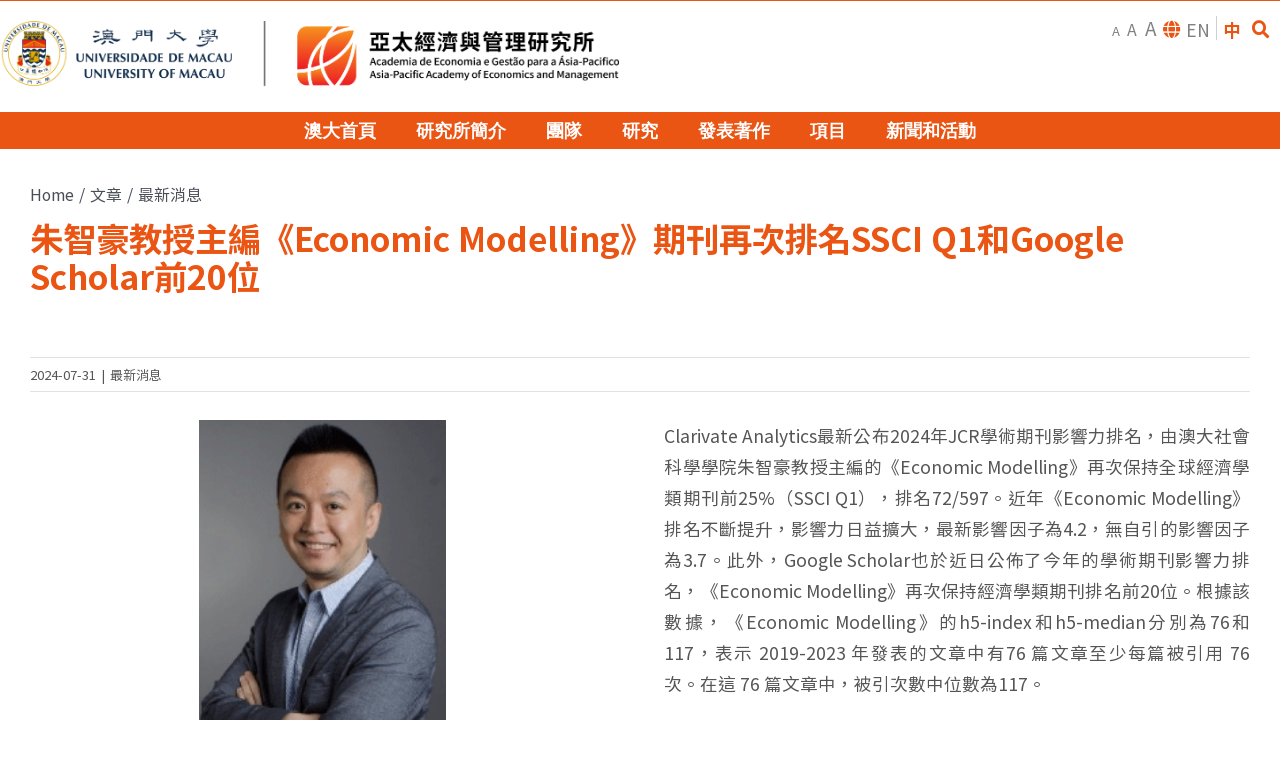

--- FILE ---
content_type: text/html; charset=UTF-8
request_url: https://apaem.um.edu.mo/economic-modelling-co-edited-by-prof-angus-chu-ranked-again-in-ssci-q1-by-clarivate-analytics-and-top-20-by-google-scholar/?lang=zh-hant
body_size: 19837
content:
<!DOCTYPE html>
<html class="avada-html-layout-wide avada-html-header-position-top" lang="zh-hant" prefix="og: http://ogp.me/ns# fb: http://ogp.me/ns/fb#">
<head>
	<meta http-equiv="X-UA-Compatible" content="IE=edge" />
	<meta http-equiv="Content-Type" content="text/html; charset=utf-8"/>
	<meta name="viewport" content="width=device-width, initial-scale=1" />
	<meta name='robots' content='index, follow, max-image-preview:large, max-snippet:-1, max-video-preview:-1' />
<link rel="alternate" hreflang="en" href="https://apaem.um.edu.mo/economic-modelling-co-edited-by-prof-angus-chu-ranked-again-in-ssci-q1-by-clarivate-analytics-and-top-20-by-google-scholar/" />
<link rel="alternate" hreflang="zh-hant" href="https://apaem.um.edu.mo/economic-modelling-co-edited-by-prof-angus-chu-ranked-again-in-ssci-q1-by-clarivate-analytics-and-top-20-by-google-scholar/?lang=zh-hant" />
<link rel="alternate" hreflang="x-default" href="https://apaem.um.edu.mo/economic-modelling-co-edited-by-prof-angus-chu-ranked-again-in-ssci-q1-by-clarivate-analytics-and-top-20-by-google-scholar/" />

	<!-- This site is optimized with the Yoast SEO plugin v18.5.1 - https://yoast.com/wordpress/plugins/seo/ -->
	<title>朱智豪教授主編《Economic Modelling》期刊再次排名SSCI Q1和Google Scholar前20位 - Asia-Pacific Academy of Economics and Management | University of Macau</title>
	<link rel="canonical" href="https://apaem.um.edu.mo/economic-modelling-co-edited-by-prof-angus-chu-ranked-again-in-ssci-q1-by-clarivate-analytics-and-top-20-by-google-scholar/?lang=zh-hant" />
	<meta property="og:locale" content="zh_TW" />
	<meta property="og:type" content="article" />
	<meta property="og:title" content="朱智豪教授主編《Economic Modelling》期刊再次排名SSCI Q1和Google Scholar前20位 - Asia-Pacific Academy of Economics and Management | University of Macau" />
	<meta property="og:url" content="https://apaem.um.edu.mo/economic-modelling-co-edited-by-prof-angus-chu-ranked-again-in-ssci-q1-by-clarivate-analytics-and-top-20-by-google-scholar/?lang=zh-hant" />
	<meta property="og:site_name" content="Asia-Pacific Academy of Economics and Management | University of Macau" />
	<meta property="article:published_time" content="2024-07-31T04:15:42+00:00" />
	<meta property="og:image" content="https://apaem.um.edu.mo/wp-content/uploads/2024/07/0731-scaled.jpg" />
	<meta property="og:image:width" content="2560" />
	<meta property="og:image:height" content="1920" />
	<meta property="og:image:type" content="image/jpeg" />
	<meta name="twitter:card" content="summary_large_image" />
	<meta name="twitter:label1" content="Written by" />
	<meta name="twitter:data1" content="elvachan Chan Hio Cheng" />
	<meta name="twitter:label2" content="Est. reading time" />
	<meta name="twitter:data2" content="2 分鐘" />
	<script type="application/ld+json" class="yoast-schema-graph">{"@context":"https://schema.org","@graph":[{"@type":"WebSite","@id":"https://apaem.um.edu.mo/#website","url":"https://apaem.um.edu.mo/","name":"Asia-Pacific Academy of Economics and Management | University of Macau","description":"","potentialAction":[{"@type":"SearchAction","target":{"@type":"EntryPoint","urlTemplate":"https://apaem.um.edu.mo/?s={search_term_string}"},"query-input":"required name=search_term_string"}],"inLanguage":"zh-TW"},{"@type":"ImageObject","@id":"https://apaem.um.edu.mo/economic-modelling-co-edited-by-prof-angus-chu-ranked-again-in-ssci-q1-by-clarivate-analytics-and-top-20-by-google-scholar/?lang=zh-hant#primaryimage","inLanguage":"zh-TW","url":"https://apaem.um.edu.mo/wp-content/uploads/2024/07/0731-scaled.jpg","contentUrl":"https://apaem.um.edu.mo/wp-content/uploads/2024/07/0731-scaled.jpg","width":2560,"height":1920},{"@type":"WebPage","@id":"https://apaem.um.edu.mo/economic-modelling-co-edited-by-prof-angus-chu-ranked-again-in-ssci-q1-by-clarivate-analytics-and-top-20-by-google-scholar/?lang=zh-hant#webpage","url":"https://apaem.um.edu.mo/economic-modelling-co-edited-by-prof-angus-chu-ranked-again-in-ssci-q1-by-clarivate-analytics-and-top-20-by-google-scholar/?lang=zh-hant","name":"朱智豪教授主編《Economic Modelling》期刊再次排名SSCI Q1和Google Scholar前20位 - Asia-Pacific Academy of Economics and Management | University of Macau","isPartOf":{"@id":"https://apaem.um.edu.mo/#website"},"primaryImageOfPage":{"@id":"https://apaem.um.edu.mo/economic-modelling-co-edited-by-prof-angus-chu-ranked-again-in-ssci-q1-by-clarivate-analytics-and-top-20-by-google-scholar/?lang=zh-hant#primaryimage"},"datePublished":"2024-07-31T04:15:42+00:00","dateModified":"2024-07-31T04:15:42+00:00","author":{"@id":"https://apaem.um.edu.mo/#/schema/person/a3b717854c63f693f02d6ea5cec3adb7"},"breadcrumb":{"@id":"https://apaem.um.edu.mo/economic-modelling-co-edited-by-prof-angus-chu-ranked-again-in-ssci-q1-by-clarivate-analytics-and-top-20-by-google-scholar/?lang=zh-hant#breadcrumb"},"inLanguage":"zh-TW","potentialAction":[{"@type":"ReadAction","target":["https://apaem.um.edu.mo/economic-modelling-co-edited-by-prof-angus-chu-ranked-again-in-ssci-q1-by-clarivate-analytics-and-top-20-by-google-scholar/?lang=zh-hant"]}]},{"@type":"BreadcrumbList","@id":"https://apaem.um.edu.mo/economic-modelling-co-edited-by-prof-angus-chu-ranked-again-in-ssci-q1-by-clarivate-analytics-and-top-20-by-google-scholar/?lang=zh-hant#breadcrumb","itemListElement":[{"@type":"ListItem","position":1,"name":"Home","item":"https://apaem.um.edu.mo/?lang=zh-hant"},{"@type":"ListItem","position":2,"name":"朱智豪教授主編《Economic Modelling》期刊再次排名SSCI Q1和Google Scholar前20位"}]},{"@type":"Person","@id":"https://apaem.um.edu.mo/#/schema/person/a3b717854c63f693f02d6ea5cec3adb7","name":"elvachan Chan Hio Cheng","image":{"@type":"ImageObject","@id":"https://apaem.um.edu.mo/#personlogo","inLanguage":"zh-TW","url":"https://secure.gravatar.com/avatar/f78be9670452056792ff9da5ffb24219?s=96&d=mm&r=g","contentUrl":"https://secure.gravatar.com/avatar/f78be9670452056792ff9da5ffb24219?s=96&d=mm&r=g","caption":"elvachan Chan Hio Cheng"}}]}</script>
	<!-- / Yoast SEO plugin. -->


<link rel='dns-prefetch' href='//s.w.org' />
<link rel="alternate" type="application/rss+xml" title="訂閱《Asia-Pacific Academy of Economics and Management | University of Macau》&raquo; 資訊提供" href="https://apaem.um.edu.mo/feed/?lang=zh-hant" />
		
		
		
		
				
		<meta property="og:title" content="朱智豪教授主編《Economic Modelling》期刊再次排名SSCI Q1和Google Scholar前20位"/>
		<meta property="og:type" content="article"/>
		<meta property="og:url" content="https://apaem.um.edu.mo/economic-modelling-co-edited-by-prof-angus-chu-ranked-again-in-ssci-q1-by-clarivate-analytics-and-top-20-by-google-scholar/?lang=zh-hant"/>
		<meta property="og:site_name" content="Asia-Pacific Academy of Economics and Management | University of Macau"/>
		<meta property="og:description" content="朱智豪教授 
期刊《 Economic Modelling》  

Clarivate Analytics最新公布2024年JCR學術期刊影響力排名，由澳大社會科學學院朱智豪教授主編的《Economic Modelling》再次保持全球經濟學類期刊前25%（SSCI Q1），排名72/597。近年《Economic Modelling》排名不斷提升，影響力日益擴大，最新影響因子為4.2，無自引的影響因子為3.7。此外，Google Scholar也於近日公佈了今年的學術期刊影響力排名，《Economic Modelling》再次保持經濟學類期刊排名前20位。根據該數據，《Economic Modelling》的h5-index和h5-median分別為76和117，表示 2019-2023 年發表的文章中有76 篇文章至少每篇被引用 76 次。在這 76 篇文章中，被引次數中位數為117。

Google Scholar經濟學類期刊排名: https://scholar.google.com/citations?view_op=top_venues&amp;hl=en&amp;vq=bus_economics

《Economic Modelling》期刊於1984年創刊，是一本致力於推動經濟建模理論和應用發展的經濟學國際期刊，主要發表宏觀經濟學和其他經濟學領域的政策相關理論和應用論文，如發展經濟學、能源經濟學、環境經濟學、金融經濟學、衛生經濟學、產業經濟學、國際經濟學、勞動經濟學、微觀經濟學、公共經濟學和城市經濟學等。該期刊目前由澳大朱智豪教授和倫敦瑪麗女王大學Sushanta Mallick教授共同主編。朱教授是澳大社會科學學院經濟學系系主任兼亞太經濟與管理研究所亞洲經濟首席研究員。

來源: 澳門大學社會科學學院經濟學系"/>

									<meta property="og:image" content="https://apaem.um.edu.mo/wp-content/uploads/2024/07/0731-scaled.jpg"/>
							<script type="text/javascript">
window._wpemojiSettings = {"baseUrl":"https:\/\/s.w.org\/images\/core\/emoji\/13.1.0\/72x72\/","ext":".png","svgUrl":"https:\/\/s.w.org\/images\/core\/emoji\/13.1.0\/svg\/","svgExt":".svg","source":{"concatemoji":"https:\/\/apaem.um.edu.mo\/wp-includes\/js\/wp-emoji-release.min.js?ver=5.9.3"}};
/*! This file is auto-generated */
!function(e,a,t){var n,r,o,i=a.createElement("canvas"),p=i.getContext&&i.getContext("2d");function s(e,t){var a=String.fromCharCode;p.clearRect(0,0,i.width,i.height),p.fillText(a.apply(this,e),0,0);e=i.toDataURL();return p.clearRect(0,0,i.width,i.height),p.fillText(a.apply(this,t),0,0),e===i.toDataURL()}function c(e){var t=a.createElement("script");t.src=e,t.defer=t.type="text/javascript",a.getElementsByTagName("head")[0].appendChild(t)}for(o=Array("flag","emoji"),t.supports={everything:!0,everythingExceptFlag:!0},r=0;r<o.length;r++)t.supports[o[r]]=function(e){if(!p||!p.fillText)return!1;switch(p.textBaseline="top",p.font="600 32px Arial",e){case"flag":return s([127987,65039,8205,9895,65039],[127987,65039,8203,9895,65039])?!1:!s([55356,56826,55356,56819],[55356,56826,8203,55356,56819])&&!s([55356,57332,56128,56423,56128,56418,56128,56421,56128,56430,56128,56423,56128,56447],[55356,57332,8203,56128,56423,8203,56128,56418,8203,56128,56421,8203,56128,56430,8203,56128,56423,8203,56128,56447]);case"emoji":return!s([10084,65039,8205,55357,56613],[10084,65039,8203,55357,56613])}return!1}(o[r]),t.supports.everything=t.supports.everything&&t.supports[o[r]],"flag"!==o[r]&&(t.supports.everythingExceptFlag=t.supports.everythingExceptFlag&&t.supports[o[r]]);t.supports.everythingExceptFlag=t.supports.everythingExceptFlag&&!t.supports.flag,t.DOMReady=!1,t.readyCallback=function(){t.DOMReady=!0},t.supports.everything||(n=function(){t.readyCallback()},a.addEventListener?(a.addEventListener("DOMContentLoaded",n,!1),e.addEventListener("load",n,!1)):(e.attachEvent("onload",n),a.attachEvent("onreadystatechange",function(){"complete"===a.readyState&&t.readyCallback()})),(n=t.source||{}).concatemoji?c(n.concatemoji):n.wpemoji&&n.twemoji&&(c(n.twemoji),c(n.wpemoji)))}(window,document,window._wpemojiSettings);
</script>
<style type="text/css">
img.wp-smiley,
img.emoji {
	display: inline !important;
	border: none !important;
	box-shadow: none !important;
	height: 1em !important;
	width: 1em !important;
	margin: 0 0.07em !important;
	vertical-align: -0.1em !important;
	background: none !important;
	padding: 0 !important;
}
</style>
	<link rel='stylesheet' id='layerslider-css'  href='https://apaem.um.edu.mo/wp-content/plugins/LayerSlider/assets/static/layerslider/css/layerslider.css?ver=7.1.2' type='text/css' media='all' />
<link rel='stylesheet' id='wp-block-library-css'  href='https://apaem.um.edu.mo/wp-includes/css/dist/block-library/style.min.css?ver=5.9.3' type='text/css' media='all' />
<style id='wp-block-library-theme-inline-css' type='text/css'>
.wp-block-audio figcaption{color:#555;font-size:13px;text-align:center}.is-dark-theme .wp-block-audio figcaption{color:hsla(0,0%,100%,.65)}.wp-block-code>code{font-family:Menlo,Consolas,monaco,monospace;color:#1e1e1e;padding:.8em 1em;border:1px solid #ddd;border-radius:4px}.wp-block-embed figcaption{color:#555;font-size:13px;text-align:center}.is-dark-theme .wp-block-embed figcaption{color:hsla(0,0%,100%,.65)}.blocks-gallery-caption{color:#555;font-size:13px;text-align:center}.is-dark-theme .blocks-gallery-caption{color:hsla(0,0%,100%,.65)}.wp-block-image figcaption{color:#555;font-size:13px;text-align:center}.is-dark-theme .wp-block-image figcaption{color:hsla(0,0%,100%,.65)}.wp-block-pullquote{border-top:4px solid;border-bottom:4px solid;margin-bottom:1.75em;color:currentColor}.wp-block-pullquote__citation,.wp-block-pullquote cite,.wp-block-pullquote footer{color:currentColor;text-transform:uppercase;font-size:.8125em;font-style:normal}.wp-block-quote{border-left:.25em solid;margin:0 0 1.75em;padding-left:1em}.wp-block-quote cite,.wp-block-quote footer{color:currentColor;font-size:.8125em;position:relative;font-style:normal}.wp-block-quote.has-text-align-right{border-left:none;border-right:.25em solid;padding-left:0;padding-right:1em}.wp-block-quote.has-text-align-center{border:none;padding-left:0}.wp-block-quote.is-large,.wp-block-quote.is-style-large,.wp-block-quote.is-style-plain{border:none}.wp-block-search .wp-block-search__label{font-weight:700}.wp-block-group:where(.has-background){padding:1.25em 2.375em}.wp-block-separator{border:none;border-bottom:2px solid;margin-left:auto;margin-right:auto;opacity:.4}.wp-block-separator:not(.is-style-wide):not(.is-style-dots){width:100px}.wp-block-separator.has-background:not(.is-style-dots){border-bottom:none;height:1px}.wp-block-separator.has-background:not(.is-style-wide):not(.is-style-dots){height:2px}.wp-block-table thead{border-bottom:3px solid}.wp-block-table tfoot{border-top:3px solid}.wp-block-table td,.wp-block-table th{padding:.5em;border:1px solid;word-break:normal}.wp-block-table figcaption{color:#555;font-size:13px;text-align:center}.is-dark-theme .wp-block-table figcaption{color:hsla(0,0%,100%,.65)}.wp-block-video figcaption{color:#555;font-size:13px;text-align:center}.is-dark-theme .wp-block-video figcaption{color:hsla(0,0%,100%,.65)}.wp-block-template-part.has-background{padding:1.25em 2.375em;margin-top:0;margin-bottom:0}
</style>
<style id='global-styles-inline-css' type='text/css'>
body{--wp--preset--color--black: #000000;--wp--preset--color--cyan-bluish-gray: #abb8c3;--wp--preset--color--white: #ffffff;--wp--preset--color--pale-pink: #f78da7;--wp--preset--color--vivid-red: #cf2e2e;--wp--preset--color--luminous-vivid-orange: #ff6900;--wp--preset--color--luminous-vivid-amber: #fcb900;--wp--preset--color--light-green-cyan: #7bdcb5;--wp--preset--color--vivid-green-cyan: #00d084;--wp--preset--color--pale-cyan-blue: #8ed1fc;--wp--preset--color--vivid-cyan-blue: #0693e3;--wp--preset--color--vivid-purple: #9b51e0;--wp--preset--gradient--vivid-cyan-blue-to-vivid-purple: linear-gradient(135deg,rgba(6,147,227,1) 0%,rgb(155,81,224) 100%);--wp--preset--gradient--light-green-cyan-to-vivid-green-cyan: linear-gradient(135deg,rgb(122,220,180) 0%,rgb(0,208,130) 100%);--wp--preset--gradient--luminous-vivid-amber-to-luminous-vivid-orange: linear-gradient(135deg,rgba(252,185,0,1) 0%,rgba(255,105,0,1) 100%);--wp--preset--gradient--luminous-vivid-orange-to-vivid-red: linear-gradient(135deg,rgba(255,105,0,1) 0%,rgb(207,46,46) 100%);--wp--preset--gradient--very-light-gray-to-cyan-bluish-gray: linear-gradient(135deg,rgb(238,238,238) 0%,rgb(169,184,195) 100%);--wp--preset--gradient--cool-to-warm-spectrum: linear-gradient(135deg,rgb(74,234,220) 0%,rgb(151,120,209) 20%,rgb(207,42,186) 40%,rgb(238,44,130) 60%,rgb(251,105,98) 80%,rgb(254,248,76) 100%);--wp--preset--gradient--blush-light-purple: linear-gradient(135deg,rgb(255,206,236) 0%,rgb(152,150,240) 100%);--wp--preset--gradient--blush-bordeaux: linear-gradient(135deg,rgb(254,205,165) 0%,rgb(254,45,45) 50%,rgb(107,0,62) 100%);--wp--preset--gradient--luminous-dusk: linear-gradient(135deg,rgb(255,203,112) 0%,rgb(199,81,192) 50%,rgb(65,88,208) 100%);--wp--preset--gradient--pale-ocean: linear-gradient(135deg,rgb(255,245,203) 0%,rgb(182,227,212) 50%,rgb(51,167,181) 100%);--wp--preset--gradient--electric-grass: linear-gradient(135deg,rgb(202,248,128) 0%,rgb(113,206,126) 100%);--wp--preset--gradient--midnight: linear-gradient(135deg,rgb(2,3,129) 0%,rgb(40,116,252) 100%);--wp--preset--duotone--dark-grayscale: url('#wp-duotone-dark-grayscale');--wp--preset--duotone--grayscale: url('#wp-duotone-grayscale');--wp--preset--duotone--purple-yellow: url('#wp-duotone-purple-yellow');--wp--preset--duotone--blue-red: url('#wp-duotone-blue-red');--wp--preset--duotone--midnight: url('#wp-duotone-midnight');--wp--preset--duotone--magenta-yellow: url('#wp-duotone-magenta-yellow');--wp--preset--duotone--purple-green: url('#wp-duotone-purple-green');--wp--preset--duotone--blue-orange: url('#wp-duotone-blue-orange');--wp--preset--font-size--small: 11.25px;--wp--preset--font-size--medium: 20px;--wp--preset--font-size--large: 22.5px;--wp--preset--font-size--x-large: 42px;--wp--preset--font-size--normal: 15px;--wp--preset--font-size--xlarge: 30px;--wp--preset--font-size--huge: 45px;}.has-black-color{color: var(--wp--preset--color--black) !important;}.has-cyan-bluish-gray-color{color: var(--wp--preset--color--cyan-bluish-gray) !important;}.has-white-color{color: var(--wp--preset--color--white) !important;}.has-pale-pink-color{color: var(--wp--preset--color--pale-pink) !important;}.has-vivid-red-color{color: var(--wp--preset--color--vivid-red) !important;}.has-luminous-vivid-orange-color{color: var(--wp--preset--color--luminous-vivid-orange) !important;}.has-luminous-vivid-amber-color{color: var(--wp--preset--color--luminous-vivid-amber) !important;}.has-light-green-cyan-color{color: var(--wp--preset--color--light-green-cyan) !important;}.has-vivid-green-cyan-color{color: var(--wp--preset--color--vivid-green-cyan) !important;}.has-pale-cyan-blue-color{color: var(--wp--preset--color--pale-cyan-blue) !important;}.has-vivid-cyan-blue-color{color: var(--wp--preset--color--vivid-cyan-blue) !important;}.has-vivid-purple-color{color: var(--wp--preset--color--vivid-purple) !important;}.has-black-background-color{background-color: var(--wp--preset--color--black) !important;}.has-cyan-bluish-gray-background-color{background-color: var(--wp--preset--color--cyan-bluish-gray) !important;}.has-white-background-color{background-color: var(--wp--preset--color--white) !important;}.has-pale-pink-background-color{background-color: var(--wp--preset--color--pale-pink) !important;}.has-vivid-red-background-color{background-color: var(--wp--preset--color--vivid-red) !important;}.has-luminous-vivid-orange-background-color{background-color: var(--wp--preset--color--luminous-vivid-orange) !important;}.has-luminous-vivid-amber-background-color{background-color: var(--wp--preset--color--luminous-vivid-amber) !important;}.has-light-green-cyan-background-color{background-color: var(--wp--preset--color--light-green-cyan) !important;}.has-vivid-green-cyan-background-color{background-color: var(--wp--preset--color--vivid-green-cyan) !important;}.has-pale-cyan-blue-background-color{background-color: var(--wp--preset--color--pale-cyan-blue) !important;}.has-vivid-cyan-blue-background-color{background-color: var(--wp--preset--color--vivid-cyan-blue) !important;}.has-vivid-purple-background-color{background-color: var(--wp--preset--color--vivid-purple) !important;}.has-black-border-color{border-color: var(--wp--preset--color--black) !important;}.has-cyan-bluish-gray-border-color{border-color: var(--wp--preset--color--cyan-bluish-gray) !important;}.has-white-border-color{border-color: var(--wp--preset--color--white) !important;}.has-pale-pink-border-color{border-color: var(--wp--preset--color--pale-pink) !important;}.has-vivid-red-border-color{border-color: var(--wp--preset--color--vivid-red) !important;}.has-luminous-vivid-orange-border-color{border-color: var(--wp--preset--color--luminous-vivid-orange) !important;}.has-luminous-vivid-amber-border-color{border-color: var(--wp--preset--color--luminous-vivid-amber) !important;}.has-light-green-cyan-border-color{border-color: var(--wp--preset--color--light-green-cyan) !important;}.has-vivid-green-cyan-border-color{border-color: var(--wp--preset--color--vivid-green-cyan) !important;}.has-pale-cyan-blue-border-color{border-color: var(--wp--preset--color--pale-cyan-blue) !important;}.has-vivid-cyan-blue-border-color{border-color: var(--wp--preset--color--vivid-cyan-blue) !important;}.has-vivid-purple-border-color{border-color: var(--wp--preset--color--vivid-purple) !important;}.has-vivid-cyan-blue-to-vivid-purple-gradient-background{background: var(--wp--preset--gradient--vivid-cyan-blue-to-vivid-purple) !important;}.has-light-green-cyan-to-vivid-green-cyan-gradient-background{background: var(--wp--preset--gradient--light-green-cyan-to-vivid-green-cyan) !important;}.has-luminous-vivid-amber-to-luminous-vivid-orange-gradient-background{background: var(--wp--preset--gradient--luminous-vivid-amber-to-luminous-vivid-orange) !important;}.has-luminous-vivid-orange-to-vivid-red-gradient-background{background: var(--wp--preset--gradient--luminous-vivid-orange-to-vivid-red) !important;}.has-very-light-gray-to-cyan-bluish-gray-gradient-background{background: var(--wp--preset--gradient--very-light-gray-to-cyan-bluish-gray) !important;}.has-cool-to-warm-spectrum-gradient-background{background: var(--wp--preset--gradient--cool-to-warm-spectrum) !important;}.has-blush-light-purple-gradient-background{background: var(--wp--preset--gradient--blush-light-purple) !important;}.has-blush-bordeaux-gradient-background{background: var(--wp--preset--gradient--blush-bordeaux) !important;}.has-luminous-dusk-gradient-background{background: var(--wp--preset--gradient--luminous-dusk) !important;}.has-pale-ocean-gradient-background{background: var(--wp--preset--gradient--pale-ocean) !important;}.has-electric-grass-gradient-background{background: var(--wp--preset--gradient--electric-grass) !important;}.has-midnight-gradient-background{background: var(--wp--preset--gradient--midnight) !important;}.has-small-font-size{font-size: var(--wp--preset--font-size--small) !important;}.has-medium-font-size{font-size: var(--wp--preset--font-size--medium) !important;}.has-large-font-size{font-size: var(--wp--preset--font-size--large) !important;}.has-x-large-font-size{font-size: var(--wp--preset--font-size--x-large) !important;}
</style>
<link rel='stylesheet' id='wpml-blocks-css'  href='https://apaem.um.edu.mo/wp-content/plugins/sitepress-multilingual-cms/dist/css/blocks/styles.css?ver=4.6.13' type='text/css' media='all' />
<link rel='stylesheet' id='avada-stylesheet-css'  href='https://apaem.um.edu.mo/wp-content/themes/Avada/assets/css/style.min.css?ver=6.2.3' type='text/css' media='all' />
<link rel='stylesheet' id='child-style-css'  href='https://apaem.um.edu.mo/wp-content/themes/Avada-child/style.css?ver=5.9.3' type='text/css' media='all' />
<!--[if IE]>
<link rel='stylesheet' id='avada-IE-css'  href='https://apaem.um.edu.mo/wp-content/themes/Avada/assets/css/ie.min.css?ver=6.2.3' type='text/css' media='all' />
<style id='avada-IE-inline-css' type='text/css'>
.avada-select-parent .select-arrow{background-color:#ffffff}
.select-arrow{background-color:#ffffff}
</style>
<![endif]-->
<link rel='stylesheet' id='parent-style-css'  href='https://apaem.um.edu.mo/wp-content/themes/Avada/style.css?ver=6.2.3' type='text/css' media='all' />
<link rel='stylesheet' id='tablepress-default-css'  href='https://apaem.um.edu.mo/wp-content/plugins/tablepress/css/default.min.css?ver=1.12' type='text/css' media='all' />
<link rel='stylesheet' id='fusion-dynamic-css-css'  href='https://apaem.um.edu.mo/wp-content/uploads/fusion-styles/9b02eed52432db91d93703ffd5dd80b0.min.css?ver=2.2.3' type='text/css' media='all' />
<script type='text/javascript' src='https://apaem.um.edu.mo/wp-includes/js/jquery/jquery.min.js?ver=3.6.0' id='jquery-core-js'></script>
<script type='text/javascript' src='https://apaem.um.edu.mo/wp-includes/js/jquery/jquery-migrate.min.js?ver=3.3.2' id='jquery-migrate-js'></script>
<script type='text/javascript' id='layerslider-utils-js-extra'>
/* <![CDATA[ */
var LS_Meta = {"v":"7.1.2","fixGSAP":"1"};
/* ]]> */
</script>
<script type='text/javascript' src='https://apaem.um.edu.mo/wp-content/plugins/LayerSlider/assets/static/layerslider/js/layerslider.utils.js?ver=7.1.2' id='layerslider-utils-js'></script>
<script type='text/javascript' src='https://apaem.um.edu.mo/wp-content/plugins/LayerSlider/assets/static/layerslider/js/layerslider.kreaturamedia.jquery.js?ver=7.1.2' id='layerslider-js'></script>
<script type='text/javascript' src='https://apaem.um.edu.mo/wp-content/plugins/LayerSlider/assets/static/layerslider/js/layerslider.transitions.js?ver=7.1.2' id='layerslider-transitions-js'></script>
<meta name="generator" content="Powered by LayerSlider 7.1.2 - Multi-Purpose, Responsive, Parallax, Mobile-Friendly Slider Plugin for WordPress." />
<!-- LayerSlider updates and docs at: https://layerslider.com -->
<link rel="EditURI" type="application/rsd+xml" title="RSD" href="https://apaem.um.edu.mo/xmlrpc.php?rsd" />
<link rel="wlwmanifest" type="application/wlwmanifest+xml" href="https://apaem.um.edu.mo/wp-includes/wlwmanifest.xml" /> 

<link rel='shortlink' href='https://apaem.um.edu.mo/?p=23271&amp;lang=zh-hant' />
<link rel="alternate" type="application/json+oembed" href="https://apaem.um.edu.mo/wp-json/oembed/1.0/embed?url=https%3A%2F%2Fapaem.um.edu.mo%2Feconomic-modelling-co-edited-by-prof-angus-chu-ranked-again-in-ssci-q1-by-clarivate-analytics-and-top-20-by-google-scholar%2F%3Flang%3Dzh-hant" />
<link rel="alternate" type="text/xml+oembed" href="https://apaem.um.edu.mo/wp-json/oembed/1.0/embed?url=https%3A%2F%2Fapaem.um.edu.mo%2Feconomic-modelling-co-edited-by-prof-angus-chu-ranked-again-in-ssci-q1-by-clarivate-analytics-and-top-20-by-google-scholar%2F%3Flang%3Dzh-hant&amp;format=xml" />
<meta name="generator" content="WPML ver:4.6.13 stt:61,1;" />
<!-- Global site tag (gtag.js) - Google Analytics -->
<script async src="https://www.googletagmanager.com/gtag/js?id=UA-140384339-9"></script>
<script>
  window.dataLayer = window.dataLayer || [];
  function gtag(){dataLayer.push(arguments);}
  gtag('js', new Date());

  gtag('config', 'UA-140384339-9');
</script>
<style type="text/css" id="css-fb-visibility">@media screen and (max-width: 640px){body:not(.fusion-builder-ui-wireframe) .fusion-no-small-visibility{display:none !important;}}@media screen and (min-width: 641px) and (max-width: 1024px){body:not(.fusion-builder-ui-wireframe) .fusion-no-medium-visibility{display:none !important;}}@media screen and (min-width: 1025px){body:not(.fusion-builder-ui-wireframe) .fusion-no-large-visibility{display:none !important;}}</style><link rel="icon" href="https://apaem.um.edu.mo/wp-content/uploads/2020/08/cropped-favicon-32x32.png" sizes="32x32" />
<link rel="icon" href="https://apaem.um.edu.mo/wp-content/uploads/2020/08/cropped-favicon-192x192.png" sizes="192x192" />
<link rel="apple-touch-icon" href="https://apaem.um.edu.mo/wp-content/uploads/2020/08/cropped-favicon-180x180.png" />
<meta name="msapplication-TileImage" content="https://apaem.um.edu.mo/wp-content/uploads/2020/08/cropped-favicon-270x270.png" />
		<script type="text/javascript">
			var doc = document.documentElement;
			doc.setAttribute( 'data-useragent', navigator.userAgent );
		</script>
		
	<script src="https://cdn.jsdelivr.net/npm/js-cookie@2/src/js.cookie.min.js"></script>
<script type="text/javascript">



jQuery(function($){
    $(document).ready(function(){
        console.log('ok')
		
		$("#mfontsmall").click(function(){
        console.log('click')

			currentClass = $('body').attr("class");

			newClass = 'fs-0';

			 if ($('body').hasClass( 'fs-1')){
				$('body').removeClass('fs-1');
			 }
			 
			 if ($('body').hasClass( 'fs-2')){
				$('body').removeClass('fs-2');
			 }
			 
			$('body').addClass(newClass);

			localStorage.fontsize = 'fs-0';

		});
		
		
		$("#mfontmedium").click(function(){

			currentClass = $('body').attr("class");

			newClass = 'fs-1';

			 if ($('body').hasClass( 'fs-0')){
				$('body').removeClass('fs-0');
			 }
			 
			 if ($('body').hasClass( 'fs-2')){
				$('body').removeClass('fs-2');
			 }
			 
			$('body').addClass(newClass);

			localStorage.fontsize = 'fs-1';

		});
		
		$("#mfontlarge").click(function(){

			currentClass = $('body').attr("class");

			newClass = 'fs-2';

			 if ($('body').hasClass( 'fs-0')){
				$('body').removeClass('fs-0');
			 }
			 
			 if ($('body').hasClass( 'fs-1')){
				$('body').removeClass('fs-1');
			 }
			 
			$('body').addClass(newClass);

			localStorage.fontsize = 'fs-2';

		});
    
	});
	
});

function dropDown() {
    document.getElementById("myDropdown").classList.toggle("show");
    console.log('test')
  }
  
  // Close the dropdown menu if the user clicks outside of it
  window.onclick = function(event) {
    if (!event.target.matches('.dropbtn')) {
      var dropdowns = document.getElementsByClassName("dropdown-content");
      var i;
      for (i = 0; i < dropdowns.length; i++) {
        var openDropdown = dropdowns[i];
        if (openDropdown.classList.contains('show')) {
          openDropdown.classList.remove('show');
        }
      }
    }
  }
  
    jQuery(function($){
    $(document).ready(function(){
	
		if(localStorage.fontsize) {

			$('body').addClass( localStorage.fontsize );

		} 

		//Switch fontsize and create the cookie...

		$("#fontsmall").click(function(){

			currentClass = $('body').attr("class");

			newClass = 'fs-0';

			 if ($('body').hasClass( 'fs-1')){
				$('body').removeClass('fs-1');
			 }
			 
			 if ($('body').hasClass( 'fs-2')){
				$('body').removeClass('fs-2');
			 }
			 
			$('body').addClass(newClass);

			localStorage.fontsize = 'fs-0';

		});
		
		
		$("#fontmedium").click(function(){

			currentClass = $('body').attr("class");

			newClass = 'fs-1';

			 if ($('body').hasClass( 'fs-0')){
				$('body').removeClass('fs-0');
			 }
			 
			 if ($('body').hasClass( 'fs-2')){
				$('body').removeClass('fs-2');
			 }
			 
			$('body').addClass(newClass);

			localStorage.fontsize = 'fs-1';

		});
		
		$("#fontlarge").click(function(){

			currentClass = $('body').attr("class");

			newClass = 'fs-2';

			 if ($('body').hasClass( 'fs-0')){
				$('body').removeClass('fs-0');
			 }
			 
			 if ($('body').hasClass( 'fs-1')){
				$('body').removeClass('fs-1');
			 }
			 
			$('body').addClass(newClass);

			localStorage.fontsize = 'fs-2';

		});
		
	
	});
	
	});
	

  
 </script>	<link rel="stylesheet" href="https://pro.fontawesome.com/releases/v5.14.0/css/all.css" integrity="sha384-VhBcF/php0Z/P5ZxlxaEx1GwqTQVIBu4G4giRWxTKOCjTxsPFETUDdVL5B6vYvOt" crossorigin="anonymous">
</head>

<body data-rsssl=1 class="post-template-default single single-post postid-23271 single-format-standard fusion-image-hovers fusion-pagination-sizing fusion-button_size-large fusion-button_type-flat fusion-button_span-no avada-image-rollover-circle-yes avada-image-rollover-yes avada-image-rollover-direction-left fusion-has-button-gradient fusion-body ltr no-mobile-slidingbar no-mobile-totop avada-has-rev-slider-styles fusion-disable-outline fusion-sub-menu-fade mobile-logo-pos-center layout-wide-mode avada-has-boxed-modal-shadow- layout-scroll-offset-full avada-has-zero-margin-offset-top fusion-top-header menu-text-align-center mobile-menu-design-modern fusion-show-pagination-text fusion-header-layout-v4 avada-responsive avada-footer-fx-none avada-menu-highlight-style-background fusion-search-form-clean fusion-main-menu-search-overlay fusion-avatar-circle avada-dropdown-styles avada-blog-layout-medium avada-blog-archive-layout-medium avada-header-shadow-no avada-menu-icon-position-left avada-has-mainmenu-dropdown-divider avada-has-mobile-menu-search avada-has-breadcrumb-mobile-hidden avada-has-titlebar-bar_and_content avada-header-border-color-full-transparent avada-has-pagination-width_height avada-flyout-menu-direction-fade avada-ec-views-v1" >
	<svg xmlns="http://www.w3.org/2000/svg" viewBox="0 0 0 0" width="0" height="0" focusable="false" role="none" style="visibility: hidden; position: absolute; left: -9999px; overflow: hidden;" ><defs><filter id="wp-duotone-dark-grayscale"><feColorMatrix color-interpolation-filters="sRGB" type="matrix" values=" .299 .587 .114 0 0 .299 .587 .114 0 0 .299 .587 .114 0 0 .299 .587 .114 0 0 " /><feComponentTransfer color-interpolation-filters="sRGB" ><feFuncR type="table" tableValues="0 0.49803921568627" /><feFuncG type="table" tableValues="0 0.49803921568627" /><feFuncB type="table" tableValues="0 0.49803921568627" /><feFuncA type="table" tableValues="1 1" /></feComponentTransfer><feComposite in2="SourceGraphic" operator="in" /></filter></defs></svg><svg xmlns="http://www.w3.org/2000/svg" viewBox="0 0 0 0" width="0" height="0" focusable="false" role="none" style="visibility: hidden; position: absolute; left: -9999px; overflow: hidden;" ><defs><filter id="wp-duotone-grayscale"><feColorMatrix color-interpolation-filters="sRGB" type="matrix" values=" .299 .587 .114 0 0 .299 .587 .114 0 0 .299 .587 .114 0 0 .299 .587 .114 0 0 " /><feComponentTransfer color-interpolation-filters="sRGB" ><feFuncR type="table" tableValues="0 1" /><feFuncG type="table" tableValues="0 1" /><feFuncB type="table" tableValues="0 1" /><feFuncA type="table" tableValues="1 1" /></feComponentTransfer><feComposite in2="SourceGraphic" operator="in" /></filter></defs></svg><svg xmlns="http://www.w3.org/2000/svg" viewBox="0 0 0 0" width="0" height="0" focusable="false" role="none" style="visibility: hidden; position: absolute; left: -9999px; overflow: hidden;" ><defs><filter id="wp-duotone-purple-yellow"><feColorMatrix color-interpolation-filters="sRGB" type="matrix" values=" .299 .587 .114 0 0 .299 .587 .114 0 0 .299 .587 .114 0 0 .299 .587 .114 0 0 " /><feComponentTransfer color-interpolation-filters="sRGB" ><feFuncR type="table" tableValues="0.54901960784314 0.98823529411765" /><feFuncG type="table" tableValues="0 1" /><feFuncB type="table" tableValues="0.71764705882353 0.25490196078431" /><feFuncA type="table" tableValues="1 1" /></feComponentTransfer><feComposite in2="SourceGraphic" operator="in" /></filter></defs></svg><svg xmlns="http://www.w3.org/2000/svg" viewBox="0 0 0 0" width="0" height="0" focusable="false" role="none" style="visibility: hidden; position: absolute; left: -9999px; overflow: hidden;" ><defs><filter id="wp-duotone-blue-red"><feColorMatrix color-interpolation-filters="sRGB" type="matrix" values=" .299 .587 .114 0 0 .299 .587 .114 0 0 .299 .587 .114 0 0 .299 .587 .114 0 0 " /><feComponentTransfer color-interpolation-filters="sRGB" ><feFuncR type="table" tableValues="0 1" /><feFuncG type="table" tableValues="0 0.27843137254902" /><feFuncB type="table" tableValues="0.5921568627451 0.27843137254902" /><feFuncA type="table" tableValues="1 1" /></feComponentTransfer><feComposite in2="SourceGraphic" operator="in" /></filter></defs></svg><svg xmlns="http://www.w3.org/2000/svg" viewBox="0 0 0 0" width="0" height="0" focusable="false" role="none" style="visibility: hidden; position: absolute; left: -9999px; overflow: hidden;" ><defs><filter id="wp-duotone-midnight"><feColorMatrix color-interpolation-filters="sRGB" type="matrix" values=" .299 .587 .114 0 0 .299 .587 .114 0 0 .299 .587 .114 0 0 .299 .587 .114 0 0 " /><feComponentTransfer color-interpolation-filters="sRGB" ><feFuncR type="table" tableValues="0 0" /><feFuncG type="table" tableValues="0 0.64705882352941" /><feFuncB type="table" tableValues="0 1" /><feFuncA type="table" tableValues="1 1" /></feComponentTransfer><feComposite in2="SourceGraphic" operator="in" /></filter></defs></svg><svg xmlns="http://www.w3.org/2000/svg" viewBox="0 0 0 0" width="0" height="0" focusable="false" role="none" style="visibility: hidden; position: absolute; left: -9999px; overflow: hidden;" ><defs><filter id="wp-duotone-magenta-yellow"><feColorMatrix color-interpolation-filters="sRGB" type="matrix" values=" .299 .587 .114 0 0 .299 .587 .114 0 0 .299 .587 .114 0 0 .299 .587 .114 0 0 " /><feComponentTransfer color-interpolation-filters="sRGB" ><feFuncR type="table" tableValues="0.78039215686275 1" /><feFuncG type="table" tableValues="0 0.94901960784314" /><feFuncB type="table" tableValues="0.35294117647059 0.47058823529412" /><feFuncA type="table" tableValues="1 1" /></feComponentTransfer><feComposite in2="SourceGraphic" operator="in" /></filter></defs></svg><svg xmlns="http://www.w3.org/2000/svg" viewBox="0 0 0 0" width="0" height="0" focusable="false" role="none" style="visibility: hidden; position: absolute; left: -9999px; overflow: hidden;" ><defs><filter id="wp-duotone-purple-green"><feColorMatrix color-interpolation-filters="sRGB" type="matrix" values=" .299 .587 .114 0 0 .299 .587 .114 0 0 .299 .587 .114 0 0 .299 .587 .114 0 0 " /><feComponentTransfer color-interpolation-filters="sRGB" ><feFuncR type="table" tableValues="0.65098039215686 0.40392156862745" /><feFuncG type="table" tableValues="0 1" /><feFuncB type="table" tableValues="0.44705882352941 0.4" /><feFuncA type="table" tableValues="1 1" /></feComponentTransfer><feComposite in2="SourceGraphic" operator="in" /></filter></defs></svg><svg xmlns="http://www.w3.org/2000/svg" viewBox="0 0 0 0" width="0" height="0" focusable="false" role="none" style="visibility: hidden; position: absolute; left: -9999px; overflow: hidden;" ><defs><filter id="wp-duotone-blue-orange"><feColorMatrix color-interpolation-filters="sRGB" type="matrix" values=" .299 .587 .114 0 0 .299 .587 .114 0 0 .299 .587 .114 0 0 .299 .587 .114 0 0 " /><feComponentTransfer color-interpolation-filters="sRGB" ><feFuncR type="table" tableValues="0.098039215686275 1" /><feFuncG type="table" tableValues="0 0.66274509803922" /><feFuncB type="table" tableValues="0.84705882352941 0.41960784313725" /><feFuncA type="table" tableValues="1 1" /></feComponentTransfer><feComposite in2="SourceGraphic" operator="in" /></filter></defs></svg>	<a class="skip-link screen-reader-text" href="#content">Skip to content</a>

	<div id="boxed-wrapper">
		<div class="fusion-sides-frame"></div>
		<div id="wrapper" class="fusion-wrapper">
			<div id="home" style="position:relative;top:-1px;"></div>
			
			<header class="fusion-header-wrapper">
				<div class="fusion-header-v4 fusion-logo-alignment fusion-logo-center fusion-sticky-menu- fusion-sticky-logo- fusion-mobile-logo-1 fusion-sticky-menu-only fusion-header-menu-align-center fusion-mobile-menu-design-modern">
					
<div class="fusion-secondary-header">
	<div class="fusion-row">
							<div class="fusion-alignright">
				<nav class="fusion-secondary-menu" role="navigation" aria-label="Secondary Menu"></nav>			</div>
			</div>
</div>
<div class="fusion-header-sticky-height"></div>
<div class="fusion-sticky-header-wrapper"> <!-- start fusion sticky header wrapper -->
	<div class="fusion-header">
		<div class="fusion-row faculty-header__row">
						<a href="https://um.edu.mo" class="faculty-header__umlogo"></a>
				<div class="fusion-logo" data-margin-top="10px" data-margin-bottom="10px" data-margin-left="0px" data-margin-right="0px">
			<a class="fusion-logo-link"  href="https://apaem.um.edu.mo/?lang=zh-hant" >

						<!-- standard logo -->
			<img src="https://apaem.um.edu.mo/wp-content/uploads/2021/12/8-umapaem-logo_horizaontal_full-colour.png" srcset="https://apaem.um.edu.mo/wp-content/uploads/2021/12/8-umapaem-logo_horizaontal_full-colour.png 1x" width="4500" height="509" alt="Asia-Pacific Academy of Economics and Management | University of Macau Logo" data-retina_logo_url="" class="fusion-standard-logo" />

											<!-- mobile logo -->
				<img src="https://apaem.um.edu.mo/wp-content/uploads/2023/07/untitled-2.png" srcset="https://apaem.um.edu.mo/wp-content/uploads/2023/07/untitled-2.png 1x" width="4456" height="1512" alt="Asia-Pacific Academy of Economics and Management | University of Macau Logo" data-retina_logo_url="" class="fusion-mobile-logo" />
			
					</a>
		
<div class="fusion-header-content-3-wrapper">
	</div>
</div>
			<div class="faculty-header__lang">
				<div class="fontsize">

				<a href="#" id="fontsmall" class="fontsmall">
											A
									</a>
				<a href="#" id="fontmedium" class="fontmedium">
											A
									</a>
				<a href="#" id="fontlarge" class="fontlarge">
											A
									</a>
				</div>
				<div class="langswitch">
					<span><i class="fas fa-globe"></i></span> 
					
<div class="wpml-ls-statics-shortcode_actions wpml-ls wpml-ls-legacy-list-horizontal">
	<ul><li class="wpml-ls-slot-shortcode_actions wpml-ls-item wpml-ls-item-en wpml-ls-first-item wpml-ls-item-legacy-list-horizontal">
				<a href="https://apaem.um.edu.mo/economic-modelling-co-edited-by-prof-angus-chu-ranked-again-in-ssci-q1-by-clarivate-analytics-and-top-20-by-google-scholar/" class="wpml-ls-link">
                    <span class="wpml-ls-native" lang="en">EN</span><span class="wpml-ls-display"><span class="wpml-ls-bracket"> (</span>英語<span class="wpml-ls-bracket">)</span></span></a>
			</li><li class="wpml-ls-slot-shortcode_actions wpml-ls-item wpml-ls-item-zh-hant wpml-ls-current-language wpml-ls-last-item wpml-ls-item-legacy-list-horizontal">
				<a href="https://apaem.um.edu.mo/economic-modelling-co-edited-by-prof-angus-chu-ranked-again-in-ssci-q1-by-clarivate-analytics-and-top-20-by-google-scholar/?lang=zh-hant" class="wpml-ls-link">
                    <span class="wpml-ls-native">中</span></a>
			</li></ul>
</div>
				</div>
				
				<div class="topsearch">
					<a data-toggle="collapse" data-target="#topsearch"> <i class="fas fa-search"></i></a>
				</div>
			</div>
			<div id="topsearch" class="collapse topsearch__form fade">
						<form role="search" class="searchform fusion-search-form  fusion-search-form-clean" method="get" action="https://apaem.um.edu.mo/?lang=zh-hant">
			<div class="fusion-search-form-content">

				
				<div class="fusion-search-field search-field">
					<label><span class="screen-reader-text">Search for:</span>
													<input type="search" value="" name="s" class="s" placeholder="Search..." required aria-required="true" aria-label=""/>
											</label>
				</div>
				<div class="fusion-search-button search-button">
					<input type="submit" class="fusion-search-submit searchsubmit" value="&#xf002;" />
									</div>

				
			</div>


			
		<input type='hidden' name='lang' value='zh-hant' /></form>
					</div>
								<div class="fusion-mobile-menu-icons">
							<a href="#" class="fusion-icon fusion-icon-bars" aria-label="Toggle mobile menu" aria-expanded="false"></a>
		
					<a href="#" class="fusion-icon fusion-icon-search" aria-label="Toggle mobile search"></a>
		
		
			</div>
			
					</div>
	</div>
	<div class="fusion-secondary-main-menu">
		<div class="fusion-row">
			<nav class="fusion-main-menu" aria-label="Main Menu"><div class="fusion-overlay-search">		<form role="search" class="searchform fusion-search-form  fusion-search-form-clean" method="get" action="https://apaem.um.edu.mo/?lang=zh-hant">
			<div class="fusion-search-form-content">

				
				<div class="fusion-search-field search-field">
					<label><span class="screen-reader-text">Search for:</span>
													<input type="search" value="" name="s" class="s" placeholder="Search..." required aria-required="true" aria-label=""/>
											</label>
				</div>
				<div class="fusion-search-button search-button">
					<input type="submit" class="fusion-search-submit searchsubmit" value="&#xf002;" />
									</div>

				
			</div>


			
		<input type='hidden' name='lang' value='zh-hant' /></form>
		<div class="fusion-search-spacer"></div><a href="#" class="fusion-close-search"></a></div><ul id="menu-main-menu-chinese-traditional" class="fusion-menu"><li  id="menu-item-792"  class="menu-item menu-item-type-custom menu-item-object-custom menu-item-792"  data-item-id="792"><a  href="https://www.um.edu.mo/zh-hant/" class="fusion-background-highlight"><span class="menu-text">澳大首頁</span></a></li><li  id="menu-item-1261"  class="menu-item menu-item-type-post_type menu-item-object-page menu-item-has-children menu-item-1261 fusion-dropdown-menu"  data-item-id="1261"><a  href="https://apaem.um.edu.mo/about/?lang=zh-hant" class="fusion-background-highlight"><span class="menu-text">研究所簡介</span></a><ul class="sub-menu"><li  id="menu-item-1262"  class="menu-item menu-item-type-post_type menu-item-object-page menu-item-1262 fusion-dropdown-submenu" ><a  href="https://apaem.um.edu.mo/about/message/?lang=zh-hant" class="fusion-background-highlight"><span>所長寄語</span></a></li><li  id="menu-item-1263"  class="menu-item menu-item-type-post_type menu-item-object-page menu-item-1263 fusion-dropdown-submenu" ><a  href="https://apaem.um.edu.mo/about/vision-and-mission/?lang=zh-hant" class="fusion-background-highlight"><span>願景及使命</span></a></li></ul></li><li  id="menu-item-825"  class="menu-item menu-item-type-post_type menu-item-object-page menu-item-has-children menu-item-825 fusion-dropdown-menu"  data-item-id="825"><a  href="https://apaem.um.edu.mo/people/?lang=zh-hant" class="fusion-background-highlight"><span class="menu-text">團隊</span></a><ul class="sub-menu"><li  id="menu-item-6185"  class="menu-item menu-item-type-post_type menu-item-object-page menu-item-has-children menu-item-6185 fusion-dropdown-submenu" ><a  href="https://apaem.um.edu.mo/staff-overview/?lang=zh-hant" class="fusion-background-highlight"><span>人員概況</span></a><ul class="sub-menu"><li  id="menu-item-2520"  class="menu-item menu-item-type-post_type menu-item-object-page menu-item-2520" ><a  href="https://apaem.um.edu.mo/people/general-office/?lang=zh-hant" class="fusion-background-highlight"><span>總部人員</span></a></li><li  id="menu-item-26247"  class="menu-item menu-item-type-post_type menu-item-object-page menu-item-26247" ><a  href="https://apaem.um.edu.mo/people/financial-econometrics/?lang=zh-hant" class="fusion-background-highlight"><span>金融計量經濟</span></a></li><li  id="menu-item-1258"  class="menu-item menu-item-type-post_type menu-item-object-page menu-item-1258" ><a  href="https://apaem.um.edu.mo/people/financial-innovation/?lang=zh-hant" class="fusion-background-highlight"><span>金融創新</span></a></li><li  id="menu-item-2745"  class="menu-item menu-item-type-post_type menu-item-object-page menu-item-2745" ><a  href="https://apaem.um.edu.mo/people/macao-economy/?lang=zh-hant" class="fusion-background-highlight"><span>澳門經濟</span></a></li><li  id="menu-item-1257"  class="menu-item menu-item-type-post_type menu-item-object-page menu-item-1257" ><a  href="https://apaem.um.edu.mo/people/smart-tourism/?lang=zh-hant" class="fusion-background-highlight"><span>智慧旅遊</span></a></li><li  id="menu-item-10496"  class="menu-item menu-item-type-post_type menu-item-object-page menu-item-10496" ><a  href="https://apaem.um.edu.mo/phd-students/?lang=zh-hant" class="fusion-background-highlight"><span>博士生</span></a></li></ul></li><li  id="menu-item-1260"  class="menu-item menu-item-type-post_type menu-item-object-page menu-item-1260 fusion-dropdown-submenu" ><a  href="https://apaem.um.edu.mo/people/executive-committee/?lang=zh-hant" class="fusion-background-highlight"><span>執行委員會</span></a></li><li  id="menu-item-8617"  class="menu-item menu-item-type-post_type menu-item-object-page menu-item-8617 fusion-dropdown-submenu" ><a  href="https://apaem.um.edu.mo/adjunctappointment/?lang=zh-hant" class="fusion-background-highlight"><span>特邀教授</span></a></li><li  id="menu-item-1259"  class="menu-item menu-item-type-post_type menu-item-object-page menu-item-1259 fusion-dropdown-submenu" ><a  href="https://apaem.um.edu.mo/people/advisors/?lang=zh-hant" class="fusion-background-highlight"><span>顧問</span></a></li></ul></li><li  id="menu-item-1279"  class="menu-item menu-item-type-post_type menu-item-object-page menu-item-has-children menu-item-1279 fusion-dropdown-menu"  data-item-id="1279"><a  href="https://apaem.um.edu.mo/research/?lang=zh-hant" class="fusion-background-highlight"><span class="menu-text">研究</span></a><ul class="sub-menu"><li  id="menu-item-26244"  class="menu-item menu-item-type-post_type menu-item-object-page menu-item-26244 fusion-dropdown-submenu" ><a  href="https://apaem.um.edu.mo/financial-econometrics/?lang=zh-hant" class="fusion-background-highlight"><span>金融計量經濟</span></a></li><li  id="menu-item-1281"  class="menu-item menu-item-type-post_type menu-item-object-page menu-item-1281 fusion-dropdown-submenu" ><a  href="https://apaem.um.edu.mo/research/financial-innovation/?lang=zh-hant" class="fusion-background-highlight"><span>金融創新</span></a></li><li  id="menu-item-2916"  class="menu-item menu-item-type-post_type menu-item-object-page menu-item-2916 fusion-dropdown-submenu" ><a  href="https://apaem.um.edu.mo/research/macao-economy/?lang=zh-hant" class="fusion-background-highlight"><span>澳門經濟</span></a></li><li  id="menu-item-1280"  class="menu-item menu-item-type-post_type menu-item-object-page menu-item-1280 fusion-dropdown-submenu" ><a  href="https://apaem.um.edu.mo/research/smart-tourism/?lang=zh-hant" class="fusion-background-highlight"><span>智慧旅遊</span></a></li></ul></li><li  id="menu-item-2559"  class="menu-item menu-item-type-post_type menu-item-object-page menu-item-has-children menu-item-2559 fusion-dropdown-menu"  data-item-id="2559"><a  href="https://apaem.um.edu.mo/publications/?lang=zh-hant" class="fusion-background-highlight"><span class="menu-text">發表著作</span></a><ul class="sub-menu"><li  id="menu-item-2805"  class="menu-item menu-item-type-post_type menu-item-object-page menu-item-2805 fusion-dropdown-submenu" ><a  href="https://apaem.um.edu.mo/publications/journals/?lang=zh-hant" class="fusion-background-highlight"><span>學術期刊</span></a></li><li  id="menu-item-3288"  class="menu-item menu-item-type-post_type menu-item-object-page menu-item-3288 fusion-dropdown-submenu" ><a  href="https://apaem.um.edu.mo/publications/others/?lang=zh-hant" class="fusion-background-highlight"><span>其他</span></a></li></ul></li><li  id="menu-item-2775"  class="menu-item menu-item-type-post_type menu-item-object-page menu-item-has-children menu-item-2775 fusion-dropdown-menu"  data-item-id="2775"><a  href="https://apaem.um.edu.mo/projects/?lang=zh-hant" class="fusion-background-highlight"><span class="menu-text">項目</span></a><ul class="sub-menu"><li  id="menu-item-16565"  class="menu-item menu-item-type-post_type menu-item-object-page menu-item-16565 fusion-dropdown-submenu" ><a  href="https://apaem.um.edu.mo/ongoing-projects/?lang=zh-hant" class="fusion-background-highlight"><span>當前項目</span></a></li><li  id="menu-item-16568"  class="menu-item menu-item-type-post_type menu-item-object-page menu-item-16568 fusion-dropdown-submenu" ><a  href="https://apaem.um.edu.mo/projects/previous-projects/?lang=zh-hant" class="fusion-background-highlight"><span>完成項目</span></a></li></ul></li><li  id="menu-item-797"  class="menu-item menu-item-type-custom menu-item-object-custom menu-item-has-children menu-item-797 fusion-dropdown-menu"  data-item-id="797"><a  href="https://apaem.um.edu.mo/category/news-zh-hant/?lang=zh-hant" class="fusion-background-highlight"><span class="menu-text">新聞和活動</span></a><ul class="sub-menu"><li  id="menu-item-15072"  class="menu-item menu-item-type-taxonomy menu-item-object-category current-post-ancestor current-menu-parent current-post-parent menu-item-15072 fusion-dropdown-submenu" ><a  href="https://apaem.um.edu.mo/category/news-zh-hant/?lang=zh-hant" class="fusion-background-highlight"><span>最新消息</span></a></li><li  id="menu-item-1623"  class="menu-item menu-item-type-taxonomy menu-item-object-category menu-item-1623 fusion-dropdown-submenu" ><a  href="https://apaem.um.edu.mo/category/events-zh-hant/?lang=zh-hant" class="fusion-background-highlight"><span>活動</span></a></li><li  id="menu-item-32753"  class="menu-item menu-item-type-post_type menu-item-object-page menu-item-32753 fusion-dropdown-submenu" ><a  href="https://apaem.um.edu.mo/news-letter/?lang=zh-hant" class="fusion-background-highlight"><span>簡報</span></a></li></ul></li></ul></nav>
<nav class="fusion-mobile-nav-holder fusion-mobile-menu-text-align-left" aria-label="Main Menu Mobile">
	<div class="mobile-menu__setting">
		<div class="mobile-menu__settingleft">
			<div class="mobile-menu__setingfontsize">
				
				<a href="#" id="mfontsmall" class="fontsmall">
											A
									</a>
				<a href="#" id="mfontmedium" class="fontmedium">
											A
									</a>
				<a href="#" id="mfontlarge" class="fontlarge">
											A
									</a>
			</div>
		</div>
		<div class="mobile-menu__settingright">
			<span><i class="fas fa-globe"></i></span> 
						<a href="https://apaem.um.edu.mo/economic-modelling-co-edited-by-prof-angus-chu-ranked-again-in-ssci-q1-by-clarivate-analytics-and-top-20-by-google-scholar/">
				EN
			</a>
			<a href="https://apaem.um.edu.mo/economic-modelling-co-edited-by-prof-angus-chu-ranked-again-in-ssci-q1-by-clarivate-analytics-and-top-20-by-google-scholar/?lang=zh-hant">
				中
			</a>
		</div>
		
	</div>
</nav>

			
<div class="fusion-clearfix"></div>
<div class="fusion-mobile-menu-search">
			<form role="search" class="searchform fusion-search-form  fusion-search-form-clean" method="get" action="https://apaem.um.edu.mo/?lang=zh-hant">
			<div class="fusion-search-form-content">

				
				<div class="fusion-search-field search-field">
					<label><span class="screen-reader-text">Search for:</span>
													<input type="search" value="" name="s" class="s" placeholder="Search..." required aria-required="true" aria-label=""/>
											</label>
				</div>
				<div class="fusion-search-button search-button">
					<input type="submit" class="fusion-search-submit searchsubmit" value="&#xf002;" />
									</div>

				
			</div>


			
		<input type='hidden' name='lang' value='zh-hant' /></form>
		</div>
		</div>
	</div>
</div> <!-- end fusion sticky header wrapper -->
				</div>
				<div class="fusion-clearfix"></div>
			</header>
						
			
		<div id="sliders-container">
					</div>
				
					
			<div class="avada-page-titlebar-wrapper">
				<div class="fusion-page-title-bar fusion-page-title-bar-none fusion-page-title-bar-left">
	<div class="fusion-page-title-row">
		<div class="fusion-page-title-wrapper">
			<div class="fusion-page-title-captions">

																			<h1 class="entry-title">朱智豪教授主編《Economic Modelling》期刊再次排名SSCI Q1和Google Scholar前20位</h1>

									
				
			</div>

												<div class="fusion-page-title-secondary">
						<div class="fusion-breadcrumbs"><span class="fusion-breadcrumb-item"><a href="https://apaem.um.edu.mo/?lang=zh-hant" class="fusion-breadcrumb-link"><span >Home</span></a></span><span class="fusion-breadcrumb-sep">/</span><span class="fusion-breadcrumb-item"><a href="https://apaem.um.edu.mo/?lang=zh-hant" class="fusion-breadcrumb-link"><span >文章</span></a></span><span class="fusion-breadcrumb-sep">/</span><span class="fusion-breadcrumb-item"><a href="https://apaem.um.edu.mo/category/news-zh-hant/?lang=zh-hant" class="fusion-breadcrumb-link"><span >最新消息</span></a></span><span class="fusion-breadcrumb-sep">/</span><span class="fusion-breadcrumb-item"><span  class="breadcrumb-leaf">朱智豪教授主編《Economic Modelling》期刊再次排名SSCI Q1和Google Scholar前20位</span></span></div>					</div>
							
		</div>
	</div>
</div>
			</div>

						<main id="main" class="clearfix ">
				<div class="fusion-row" style="">

<section id="content" style="width: 100%;">
	
					<article id="post-23271" class="post post-23271 type-post status-publish format-standard has-post-thumbnail hentry category-news-zh-hant">
						

							
				<div class="post-content">
                                                                        <div class="fusion-post-title-meta-wrap">
                                                                            <div class="fusion-meta-info"><div class="fusion-meta-info-wrapper"><span class="vcard rich-snippet-hidden"><span class="fn"><a href="https://apaem.um.edu.mo/author/elvachan/?lang=zh-hant" title="「elvachan Chan Hio Cheng」的文章" rel="author">elvachan Chan Hio Cheng</a></span></span><span class="updated rich-snippet-hidden">2024-07-31T12:15:42+08:00</span><span>2024-07-31</span><span class="fusion-inline-sep">|</span><a href="https://apaem.um.edu.mo/category/news-zh-hant/?lang=zh-hant" rel="category tag">最新消息</a><span class="fusion-inline-sep">|</span></div></div>                            </div>
                                                                
						<div class="fusion-fullwidth fullwidth-box fusion-builder-row-1 nonhundred-percent-fullwidth non-hundred-percent-height-scrolling"  style='background-color: rgba(255,255,255,0);background-position: center center;background-repeat: no-repeat;padding-top:0px;padding-right:0px;padding-bottom:0px;padding-left:0px;'><div class="fusion-builder-row fusion-row "><div  class="fusion-layout-column fusion_builder_column fusion_builder_column_1_2 fusion-builder-column-0 fusion-one-half fusion-column-first 1_2"  style='margin-top:0px;margin-bottom:20px;width:50%;width:calc(50% - ( ( 4% ) * 0.5 ) );margin-right: 4%;'><div class="fusion-column-wrapper" style="padding: 0px 0px 0px 0px;background-position:left top;background-repeat:no-repeat;-webkit-background-size:cover;-moz-background-size:cover;-o-background-size:cover;background-size:cover;"   data-bg-url=""><div class="imageframe-align-center"><span class="fusion-imageframe imageframe-none imageframe-1 hover-type-none"><img src="https://apaem.um.edu.mo/wp-content/uploads/2023/09/prof-angus-c-chu_ps.jpeg" width="247" height="300" alt="" title="prof-angus-c-chu_ps" class="img-responsive wp-image-17723" srcset="https://apaem.um.edu.mo/wp-content/uploads/2023/09/prof-angus-c-chu_ps-200x243.jpeg 200w, https://apaem.um.edu.mo/wp-content/uploads/2023/09/prof-angus-c-chu_ps.jpeg 247w" sizes="(max-width: 800px) 100vw, 247px" /></span></div><div class="fusion-text"><p style="text-align: center;">朱智豪教授</p>
</div><div class="imageframe-align-center"><span class="fusion-imageframe imageframe-none imageframe-2 hover-type-none"><img loading="lazy" src="https://apaem.um.edu.mo/wp-content/uploads/2024/07/economic-modelling-400x533.png" width="400" height="533" alt="" title="Economic Modelling" class="img-responsive wp-image-23247" srcset="https://apaem.um.edu.mo/wp-content/uploads/2024/07/economic-modelling-200x267.png 200w, https://apaem.um.edu.mo/wp-content/uploads/2024/07/economic-modelling-400x533.png 400w, https://apaem.um.edu.mo/wp-content/uploads/2024/07/economic-modelling-600x800.png 600w, https://apaem.um.edu.mo/wp-content/uploads/2024/07/economic-modelling-800x1067.png 800w, https://apaem.um.edu.mo/wp-content/uploads/2024/07/economic-modelling.png 900w" sizes="(max-width: 800px) 100vw, 800px" /></span></div><div class="fusion-text"><p style="text-align: center;">期刊《 Economic Modelling》</p>
</div><div class="fusion-clearfix"></div></div></div><div  class="fusion-layout-column fusion_builder_column fusion_builder_column_1_2 fusion-builder-column-1 fusion-one-half fusion-column-last 1_2"  style='margin-top:0px;margin-bottom:20px;width:50%;width:calc(50% - ( ( 4% ) * 0.5 ) );'><div class="fusion-column-wrapper" style="padding: 0px 0px 0px 0px;background-position:left top;background-repeat:no-repeat;-webkit-background-size:cover;-moz-background-size:cover;-o-background-size:cover;background-size:cover;"   data-bg-url=""><div class="fusion-text"><p>Clarivate Analytics最新公布2024年JCR學術期刊影響力排名，由澳大社會科學學院朱智豪教授主編的《Economic Modelling》再次保持全球經濟學類期刊前25%（SSCI Q1），排名72/597。近年《Economic Modelling》排名不斷提升，影響力日益擴大，最新影響因子為4.2，無自引的影響因子為3.7。此外，Google Scholar也於近日公佈了今年的學術期刊影響力排名，《Economic Modelling》再次保持經濟學類期刊排名前20位。根據該數據，《Economic Modelling》的h5-index和h5-median分別為76和117，表示 2019-2023 年發表的文章中有76 篇文章至少每篇被引用 76 次。在這 76 篇文章中，被引次數中位數為117。</p>
<p>Google Scholar經濟學類期刊排名: <span style="color: #ff6600;"><a style="color: #ff6600;" href="https://scholar.google.com/citations?view_op=top_venues&amp;hl=en&amp;vq=bus_economics">https://scholar.google.com/citations?view_op=top_venues&amp;hl=en&amp;vq=bus_economics</a></span></p>
<p>《Economic Modelling》期刊於1984年創刊，是一本致力於推動經濟建模理論和應用發展的經濟學國際期刊，主要發表宏觀經濟學和其他經濟學領域的政策相關理論和應用論文，如發展經濟學、能源經濟學、環境經濟學、金融經濟學、衛生經濟學、產業經濟學、國際經濟學、勞動經濟學、微觀經濟學、公共經濟學和城市經濟學等。該期刊目前由澳大朱智豪教授和倫敦瑪麗女王大學Sushanta Mallick教授共同主編。朱教授是澳大社會科學學院經濟學系系主任兼亞太經濟與管理研究所亞洲經濟首席研究員。</p>
<p>來源: 澳門大學社會科學學院經濟學系</p>
</div><div class="fusion-clearfix"></div></div></div></div></div><style type="text/css">.fusion-fullwidth.fusion-builder-row-1 a:not(.fusion-button):not(.fusion-builder-module-control):not(.fusion-social-network-icon):not(.fb-icon-element):not(.fusion-countdown-link):not(.fusion-rollover-link):not(.fusion-rollover-gallery):not(.fusion-button-bar):not(.add_to_cart_button):not(.show_details_button):not(.product_type_external):not(.fusion-quick-view):not(.fusion-rollover-title-link):not(.fusion-breadcrumb-link) , .fusion-fullwidth.fusion-builder-row-1 a:not(.fusion-button):not(.fusion-builder-module-control):not(.fusion-social-network-icon):not(.fb-icon-element):not(.fusion-countdown-link):not(.fusion-rollover-link):not(.fusion-rollover-gallery):not(.fusion-button-bar):not(.add_to_cart_button):not(.show_details_button):not(.product_type_external):not(.fusion-quick-view):not(.fusion-rollover-title-link):not(.fusion-breadcrumb-link):before, .fusion-fullwidth.fusion-builder-row-1 a:not(.fusion-button):not(.fusion-builder-module-control):not(.fusion-social-network-icon):not(.fb-icon-element):not(.fusion-countdown-link):not(.fusion-rollover-link):not(.fusion-rollover-gallery):not(.fusion-button-bar):not(.add_to_cart_button):not(.show_details_button):not(.product_type_external):not(.fusion-quick-view):not(.fusion-rollover-title-link):not(.fusion-breadcrumb-link):after {color: #555555;}.fusion-fullwidth.fusion-builder-row-1 a:not(.fusion-button):not(.fusion-builder-module-control):not(.fusion-social-network-icon):not(.fb-icon-element):not(.fusion-countdown-link):not(.fusion-rollover-link):not(.fusion-rollover-gallery):not(.fusion-button-bar):not(.add_to_cart_button):not(.show_details_button):not(.product_type_external):not(.fusion-quick-view):not(.fusion-rollover-title-link):not(.fusion-breadcrumb-link):hover, .fusion-fullwidth.fusion-builder-row-1 a:not(.fusion-button):not(.fusion-builder-module-control):not(.fusion-social-network-icon):not(.fb-icon-element):not(.fusion-countdown-link):not(.fusion-rollover-link):not(.fusion-rollover-gallery):not(.fusion-button-bar):not(.add_to_cart_button):not(.show_details_button):not(.product_type_external):not(.fusion-quick-view):not(.fusion-rollover-title-link):not(.fusion-breadcrumb-link):hover:before, .fusion-fullwidth.fusion-builder-row-1 a:not(.fusion-button):not(.fusion-builder-module-control):not(.fusion-social-network-icon):not(.fb-icon-element):not(.fusion-countdown-link):not(.fusion-rollover-link):not(.fusion-rollover-gallery):not(.fusion-button-bar):not(.add_to_cart_button):not(.show_details_button):not(.product_type_external):not(.fusion-quick-view):not(.fusion-rollover-title-link):not(.fusion-breadcrumb-link):hover:after {color: #ea5514;}.fusion-fullwidth.fusion-builder-row-1 .pagination a.inactive:hover, .fusion-fullwidth.fusion-builder-row-1 .fusion-filters .fusion-filter.fusion-active a {border-color: #ea5514;}.fusion-fullwidth.fusion-builder-row-1 .pagination .current {border-color: #ea5514; background-color: #ea5514;}.fusion-fullwidth.fusion-builder-row-1 .fusion-filters .fusion-filter.fusion-active a, .fusion-fullwidth.fusion-builder-row-1 .fusion-date-and-formats .fusion-format-box, .fusion-fullwidth.fusion-builder-row-1 .fusion-popover, .fusion-fullwidth.fusion-builder-row-1 .tooltip-shortcode {color: #ea5514;}#main .fusion-fullwidth.fusion-builder-row-1 .post .blog-shortcode-post-title a:hover {color: #ea5514;}</style>
											</div>
				</div>

			
																											
																	</article>
	</section>
						
					</div>  <!-- fusion-row -->
				</main>  <!-- #main -->
				
				
								
					
		<div class="fusion-footer">
						<!--
	<div class="um-footer__social">
		<img src="https://apaem.um.edu.mo/wp-content/themes/Avada/assets/images/social-icon.svg" alt="">
	</div>
	-->
	<footer class="fusion-footer-widget-area fusion-widget-area">
		<div class="fusion-row um-footer">
			
			<div class="fusion-columns fusion-columns-4 fusion-widget-area">
				
																									<div class="fusion-column col-lg-3 col-md-3 col-sm-3">
							<section id="custom_html-5" class="widget_text fusion-footer-widget-column widget widget_custom_html" style="border-style: solid;border-color:transparent;border-width:0px;"><div class="textwidget custom-html-widget"><div class="um-footer__logotxt">
	亞太經濟與管理研究所
</div></div><div style="clear:both;"></div></section>																					</div>
																										<div class="fusion-column col-lg-3 col-md-3 col-sm-3">
							<section id="custom_html-7" class="widget_text fusion-footer-widget-column widget widget_custom_html" style="border-style: solid;border-color:transparent;border-width:0px;"><div class="textwidget custom-html-widget"><section id="contact_info-widget-2" class="fusion-footer-widget-column widget contact_info" style="border-style: solid;border-color:transparent;border-width:0px;">
		<div class="contact-info-container">
							<p class="address">
								<span><i class="fas fa-map-marker-alt"></i>地址</span><a href="https://maps.um.edu.mo/go.php/QYlqTp">
	中國澳門氹仔<br>
	大學大馬路<br>
	澳門大學<br>
	亞太經濟與管理研究所<br>
	G001室（E22）<br></a></p>
			
			
							<p class="phone">
								<span><i class="fas fa-phone"></i>電話</span> +853 8822 8137</p>
			
			
							<p class="fax">
								<span><i class="fas fa-fax"></i>傳真</span> +853 8822 2329</p>
			
												<p class="email">
								<span><i class="far fa-envelope"></i>電郵</span> <a href="mailto: apaem_info@um.edu.mo"> apaem_info@um.edu.mo</a></p>
							
						
					</div>
		<div style="clear:both;"></div></section></div><div style="clear:both;"></div></section>																					</div>
																										<div class="fusion-column col-lg-3 col-md-3 col-sm-3">
							<section id="nav_menu-4" class="fusion-footer-widget-column widget widget_nav_menu" style="border-style: solid;border-color:transparent;border-width:0px;"><h4 class="widget-title">連結</h4><div class="menu-footer-quick-links-chinese-traditional-container"><ul id="menu-footer-quick-links-chinese-traditional" class="menu"><li id="menu-item-799" class="menu-item menu-item-type-custom menu-item-object-custom menu-item-799"><a href="https://www.um.edu.mo/zh-hant/">澳大首頁</a></li>
<li id="menu-item-802" class="menu-item menu-item-type-custom menu-item-object-custom menu-item-802"><a href="https://www.um.edu.mo/zh-hant/study/">入學申請</a></li>
<li id="menu-item-803" class="menu-item menu-item-type-custom menu-item-object-custom menu-item-803"><a href="https://career.admo.um.edu.mo/zh-hant/">招聘專頁</a></li>
</ul></div><div style="clear:both;"></div></section>																					</div>
																										<div class="fusion-column fusion-column-last col-lg-3 col-md-3 col-sm-3">
																												</div>
																											
				<div class="fusion-clearfix"></div>
			</div> <!-- fusion-columns -->

			
		</div> <!-- fusion-row -->
	</footer> <!-- fusion-footer-widget-area -->

	
	<footer id="footer" class="fusion-footer-copyright-area fusion-footer-copyright-center">
		<div class="fusion-row">
			<div class="fusion-copyright-content">

				<div class="fusion-copyright-notice">
		<div>
		Copyright ©2025 University of Macau	</div>
</div>
<div class="fusion-social-links-footer">
	<div class="fusion-social-networks"><div class="fusion-social-networks-wrapper"><a  class="fusion-social-network-icon fusion-tooltip fusion-facebook fusion-icon-facebook" style href="#" target="_blank" rel="noopener noreferrer" data-placement="top" data-title="facebook" data-toggle="tooltip" title="facebook"><span class="screen-reader-text">facebook</span></a><a  class="fusion-social-network-icon fusion-tooltip fusion-twitter fusion-icon-twitter" style href="#" target="_blank" rel="noopener noreferrer" data-placement="top" data-title="twitter" data-toggle="tooltip" title="twitter"><span class="screen-reader-text">twitter</span></a><a  class="fusion-social-network-icon fusion-tooltip fusion-instagram fusion-icon-instagram" style href="#" target="_blank" rel="noopener noreferrer" data-placement="top" data-title="instagram" data-toggle="tooltip" title="instagram"><span class="screen-reader-text">instagram</span></a><a  class="fusion-social-network-icon fusion-tooltip fusion-pinterest fusion-icon-pinterest" style href="#" target="_blank" rel="noopener noreferrer" data-placement="top" data-title="pinterest" data-toggle="tooltip" title="pinterest"><span class="screen-reader-text">pinterest</span></a></div></div></div>

			</div> <!-- fusion-fusion-copyright-content -->
		</div> <!-- fusion-row -->
	</footer> <!-- #footer -->
		</div> <!-- fusion-footer -->

		
					<div class="fusion-sliding-bar-wrapper">
											</div>

												</div> <!-- wrapper -->
		</div> <!-- #boxed-wrapper -->
		<div class="fusion-top-frame"></div>
		<div class="fusion-bottom-frame"></div>
		<div class="fusion-boxed-shadow"></div>
		<a class="fusion-one-page-text-link fusion-page-load-link"></a>

		<div class="avada-footer-scripts">
			<link rel='stylesheet' id='wpml-legacy-horizontal-list-0-css'  href='https://apaem.um.edu.mo/wp-content/plugins/sitepress-multilingual-cms/templates/language-switchers/legacy-list-horizontal/style.min.css?ver=1' type='text/css' media='all' />
<script type='text/javascript' src='https://apaem.um.edu.mo/wp-content/themes/Avada/includes/lib/assets/min/js/library/isotope.js?ver=3.0.4' id='isotope-js'></script>
<script type='text/javascript' src='https://apaem.um.edu.mo/wp-content/themes/Avada/includes/lib/assets/min/js/library/jquery.infinitescroll.js?ver=2.1' id='jquery-infinite-scroll-js'></script>
<script type='text/javascript' src='https://apaem.um.edu.mo/wp-content/plugins/fusion-core/js/min/avada-faqs.js?ver=1' id='avada-faqs-js'></script>
<script type='text/javascript' src='https://apaem.um.edu.mo/wp-content/themes/Avada/includes/lib/assets/min/js/library/modernizr.js?ver=3.3.1' id='modernizr-js'></script>
<script type='text/javascript' src='https://apaem.um.edu.mo/wp-content/themes/Avada/includes/lib/assets/min/js/library/jquery.fitvids.js?ver=1.1' id='jquery-fitvids-js'></script>
<script type='text/javascript' id='fusion-video-general-js-extra'>
/* <![CDATA[ */
var fusionVideoGeneralVars = {"status_vimeo":"1","status_yt":"1"};
/* ]]> */
</script>
<script type='text/javascript' src='https://apaem.um.edu.mo/wp-content/themes/Avada/includes/lib/assets/min/js/library/fusion-video-general.js?ver=1' id='fusion-video-general-js'></script>
<script type='text/javascript' id='jquery-lightbox-js-extra'>
/* <![CDATA[ */
var fusionLightboxVideoVars = {"lightbox_video_width":"1280","lightbox_video_height":"720"};
/* ]]> */
</script>
<script type='text/javascript' src='https://apaem.um.edu.mo/wp-content/themes/Avada/includes/lib/assets/min/js/library/jquery.ilightbox.js?ver=2.2.3' id='jquery-lightbox-js'></script>
<script type='text/javascript' src='https://apaem.um.edu.mo/wp-content/themes/Avada/includes/lib/assets/min/js/library/jquery.mousewheel.js?ver=3.0.6' id='jquery-mousewheel-js'></script>
<script type='text/javascript' id='fusion-lightbox-js-extra'>
/* <![CDATA[ */
var fusionLightboxVars = {"status_lightbox":"1","lightbox_gallery":"1","lightbox_skin":"metro-white","lightbox_title":"1","lightbox_arrows":"1","lightbox_slideshow_speed":"5000","lightbox_autoplay":"","lightbox_opacity":"0.9","lightbox_desc":"1","lightbox_social":"1","lightbox_deeplinking":"1","lightbox_path":"vertical","lightbox_post_images":"1","lightbox_animation_speed":"normal","l10n":{"close":"Press Esc to close","enterFullscreen":"Enter Fullscreen (Shift+Enter)","exitFullscreen":"Exit Fullscreen (Shift+Enter)","slideShow":"Slideshow","next":"Next","previous":"Previous"}};
/* ]]> */
</script>
<script type='text/javascript' src='https://apaem.um.edu.mo/wp-content/themes/Avada/includes/lib/assets/min/js/general/fusion-lightbox.js?ver=1' id='fusion-lightbox-js'></script>
<script type='text/javascript' src='https://apaem.um.edu.mo/wp-content/themes/Avada/includes/lib/assets/min/js/library/imagesLoaded.js?ver=3.1.8' id='images-loaded-js'></script>
<script type='text/javascript' src='https://apaem.um.edu.mo/wp-content/themes/Avada/includes/lib/assets/min/js/library/packery.js?ver=2.0.0' id='packery-js'></script>
<script type='text/javascript' id='avada-portfolio-js-extra'>
/* <![CDATA[ */
var avadaPortfolioVars = {"lightbox_behavior":"all","infinite_finished_msg":"<em>All items displayed.<\/em>","infinite_blog_text":"<em>Loading the next set of posts...<\/em>","content_break_point":"800"};
/* ]]> */
</script>
<script type='text/javascript' src='https://apaem.um.edu.mo/wp-content/plugins/fusion-core/js/min/avada-portfolio.js?ver=1' id='avada-portfolio-js'></script>
<script type='text/javascript' src='https://apaem.um.edu.mo/wp-content/plugins/fusion-builder/assets/js/min/library/Chart.js?ver=2.7.1' id='fusion-chartjs-js'></script>
<script type='text/javascript' src='https://apaem.um.edu.mo/wp-content/plugins/fusion-builder/assets/js/min/general/fusion-chart.js?ver=1' id='fusion-chart-js'></script>
<script type='text/javascript' id='fusion-column-bg-image-js-extra'>
/* <![CDATA[ */
var fusionBgImageVars = {"content_break_point":"800"};
/* ]]> */
</script>
<script type='text/javascript' src='https://apaem.um.edu.mo/wp-content/plugins/fusion-builder/assets/js/min/general/fusion-column-bg-image.js?ver=1' id='fusion-column-bg-image-js'></script>
<script type='text/javascript' src='https://apaem.um.edu.mo/wp-content/themes/Avada/includes/lib/assets/min/js/library/cssua.js?ver=2.1.28' id='cssua-js'></script>
<script type='text/javascript' src='https://apaem.um.edu.mo/wp-content/themes/Avada/includes/lib/assets/min/js/library/jquery.waypoints.js?ver=2.0.3' id='jquery-waypoints-js'></script>
<script type='text/javascript' src='https://apaem.um.edu.mo/wp-content/themes/Avada/includes/lib/assets/min/js/general/fusion-waypoints.js?ver=1' id='fusion-waypoints-js'></script>
<script type='text/javascript' id='fusion-animations-js-extra'>
/* <![CDATA[ */
var fusionAnimationsVars = {"status_css_animations":"desktop"};
/* ]]> */
</script>
<script type='text/javascript' src='https://apaem.um.edu.mo/wp-content/plugins/fusion-builder/assets/js/min/general/fusion-animations.js?ver=1' id='fusion-animations-js'></script>
<script type='text/javascript' id='fusion-equal-heights-js-extra'>
/* <![CDATA[ */
var fusionEqualHeightVars = {"content_break_point":"800"};
/* ]]> */
</script>
<script type='text/javascript' src='https://apaem.um.edu.mo/wp-content/themes/Avada/includes/lib/assets/min/js/general/fusion-equal-heights.js?ver=1' id='fusion-equal-heights-js'></script>
<script type='text/javascript' src='https://apaem.um.edu.mo/wp-content/plugins/fusion-builder/assets/js/min/general/fusion-column.js?ver=1' id='fusion-column-js'></script>
<script type='text/javascript' src='https://apaem.um.edu.mo/wp-content/themes/Avada/includes/lib/assets/min/js/library/jquery.fade.js?ver=1' id='jquery-fade-js'></script>
<script type='text/javascript' src='https://apaem.um.edu.mo/wp-content/themes/Avada/includes/lib/assets/min/js/library/jquery.requestAnimationFrame.js?ver=1' id='jquery-request-animation-frame-js'></script>
<script type='text/javascript' src='https://apaem.um.edu.mo/wp-content/themes/Avada/includes/lib/assets/min/js/library/fusion-parallax.js?ver=1' id='fusion-parallax-js'></script>
<script type='text/javascript' id='fusion-video-bg-js-extra'>
/* <![CDATA[ */
var fusionVideoBgVars = {"status_vimeo":"1","status_yt":"1"};
/* ]]> */
</script>
<script type='text/javascript' src='https://apaem.um.edu.mo/wp-content/themes/Avada/includes/lib/assets/min/js/library/fusion-video-bg.js?ver=1' id='fusion-video-bg-js'></script>
<script type='text/javascript' id='fusion-container-js-extra'>
/* <![CDATA[ */
var fusionContainerVars = {"content_break_point":"800","container_hundred_percent_height_mobile":"0","is_sticky_header_transparent":"0","hundred_percent_scroll_sensitivity":"450"};
/* ]]> */
</script>
<script type='text/javascript' src='https://apaem.um.edu.mo/wp-content/plugins/fusion-builder/assets/js/min/general/fusion-container.js?ver=1' id='fusion-container-js'></script>
<script type='text/javascript' src='https://apaem.um.edu.mo/wp-content/plugins/fusion-builder/assets/js/min/general/fusion-content-boxes.js?ver=1' id='fusion-content-boxes-js'></script>
<script type='text/javascript' src='https://apaem.um.edu.mo/wp-content/plugins/fusion-builder/assets/js/min/library/jquery.countdown.js?ver=1.0' id='jquery-count-down-js'></script>
<script type='text/javascript' src='https://apaem.um.edu.mo/wp-content/plugins/fusion-builder/assets/js/min/general/fusion-countdown.js?ver=1' id='fusion-count-down-js'></script>
<script type='text/javascript' src='https://apaem.um.edu.mo/wp-content/plugins/fusion-builder/assets/js/min/library/jquery.countTo.js?ver=1' id='jquery-count-to-js'></script>
<script type='text/javascript' src='https://apaem.um.edu.mo/wp-content/themes/Avada/includes/lib/assets/min/js/library/jquery.appear.js?ver=1' id='jquery-appear-js'></script>
<script type='text/javascript' id='fusion-counters-box-js-extra'>
/* <![CDATA[ */
var fusionCountersBox = {"counter_box_speed":"1000"};
/* ]]> */
</script>
<script type='text/javascript' src='https://apaem.um.edu.mo/wp-content/plugins/fusion-builder/assets/js/min/general/fusion-counters-box.js?ver=1' id='fusion-counters-box-js'></script>
<script type='text/javascript' src='https://apaem.um.edu.mo/wp-content/themes/Avada/includes/lib/assets/min/js/library/jquery.easyPieChart.js?ver=2.1.7' id='jquery-easy-pie-chart-js'></script>
<script type='text/javascript' src='https://apaem.um.edu.mo/wp-content/plugins/fusion-builder/assets/js/min/general/fusion-counters-circle.js?ver=1' id='fusion-counters-circle-js'></script>
<script type='text/javascript' src='https://apaem.um.edu.mo/wp-content/plugins/fusion-builder/assets/js/min/general/fusion-flip-boxes.js?ver=1' id='fusion-flip-boxes-js'></script>
<script type='text/javascript' src='https://apaem.um.edu.mo/wp-content/plugins/fusion-builder/assets/js/min/general/fusion-gallery.js?ver=1' id='fusion-gallery-js'></script>
<script type='text/javascript' id='jquery-fusion-maps-js-extra'>
/* <![CDATA[ */
var fusionMapsVars = {"admin_ajax":"https:\/\/apaem.um.edu.mo\/wp-admin\/admin-ajax.php"};
/* ]]> */
</script>
<script type='text/javascript' src='https://apaem.um.edu.mo/wp-content/themes/Avada/includes/lib/assets/min/js/library/jquery.fusion_maps.js?ver=2.2.2' id='jquery-fusion-maps-js'></script>
<script type='text/javascript' src='https://apaem.um.edu.mo/wp-content/themes/Avada/includes/lib/assets/min/js/general/fusion-google-map.js?ver=1' id='fusion-google-map-js'></script>
<script type='text/javascript' src='https://apaem.um.edu.mo/wp-content/plugins/fusion-builder/assets/js/min/library/jquery.event.move.js?ver=2.0' id='jquery-event-move-js'></script>
<script type='text/javascript' src='https://apaem.um.edu.mo/wp-content/plugins/fusion-builder/assets/js/min/general/fusion-image-before-after.js?ver=1.0' id='fusion-image-before-after-js'></script>
<script type='text/javascript' src='https://apaem.um.edu.mo/wp-content/themes/Avada/includes/lib/assets/min/js/library/bootstrap.modal.js?ver=3.1.1' id='bootstrap-modal-js'></script>
<script type='text/javascript' src='https://apaem.um.edu.mo/wp-content/plugins/fusion-builder/assets/js/min/general/fusion-modal.js?ver=1' id='fusion-modal-js'></script>
<script type='text/javascript' src='https://apaem.um.edu.mo/wp-content/plugins/fusion-builder/assets/js/min/general/fusion-progress.js?ver=1' id='fusion-progress-js'></script>
<script type='text/javascript' id='fusion-recent-posts-js-extra'>
/* <![CDATA[ */
var fusionRecentPostsVars = {"infinite_loading_text":"<em>Loading the next set of posts...<\/em>","infinite_finished_msg":"<em>All items displayed.<\/em>"};
/* ]]> */
</script>
<script type='text/javascript' src='https://apaem.um.edu.mo/wp-content/plugins/fusion-builder/assets/js/min/general/fusion-recent-posts.js?ver=1' id='fusion-recent-posts-js'></script>
<script type='text/javascript' src='https://apaem.um.edu.mo/wp-content/plugins/fusion-builder/assets/js/min/general/fusion-syntax-highlighter.js?ver=1' id='fusion-syntax-highlighter-js'></script>
<script type='text/javascript' src='https://apaem.um.edu.mo/wp-content/themes/Avada/includes/lib/assets/min/js/library/bootstrap.transition.js?ver=3.3.6' id='bootstrap-transition-js'></script>
<script type='text/javascript' src='https://apaem.um.edu.mo/wp-content/themes/Avada/includes/lib/assets/min/js/library/bootstrap.tab.js?ver=3.1.1' id='bootstrap-tab-js'></script>
<script type='text/javascript' id='fusion-tabs-js-extra'>
/* <![CDATA[ */
var fusionTabVars = {"content_break_point":"800"};
/* ]]> */
</script>
<script type='text/javascript' src='https://apaem.um.edu.mo/wp-content/plugins/fusion-builder/assets/js/min/general/fusion-tabs.js?ver=1' id='fusion-tabs-js'></script>
<script type='text/javascript' src='https://apaem.um.edu.mo/wp-content/themes/Avada/includes/lib/assets/min/js/library/jquery.cycle.js?ver=3.0.3' id='jquery-cycle-js'></script>
<script type='text/javascript' id='fusion-testimonials-js-extra'>
/* <![CDATA[ */
var fusionTestimonialVars = {"testimonials_speed":"4000"};
/* ]]> */
</script>
<script type='text/javascript' src='https://apaem.um.edu.mo/wp-content/plugins/fusion-builder/assets/js/min/general/fusion-testimonials.js?ver=1' id='fusion-testimonials-js'></script>
<script type='text/javascript' src='https://apaem.um.edu.mo/wp-content/plugins/fusion-builder/assets/js/min/library/jquery.textillate.js?ver=2.0' id='jquery-title-textillate-js'></script>
<script type='text/javascript' src='https://apaem.um.edu.mo/wp-content/plugins/fusion-builder/assets/js/min/general/fusion-title.js?ver=1' id='fusion-title-js'></script>
<script type='text/javascript' src='https://apaem.um.edu.mo/wp-content/themes/Avada/includes/lib/assets/min/js/library/bootstrap.collapse.js?ver=3.1.1' id='bootstrap-collapse-js'></script>
<script type='text/javascript' src='https://apaem.um.edu.mo/wp-content/plugins/fusion-builder/assets/js/min/general/fusion-toggles.js?ver=1' id='fusion-toggles-js'></script>
<script type='text/javascript' src='https://apaem.um.edu.mo/wp-content/themes/Avada/includes/lib/assets/min/js/library/vimeoPlayer.js?ver=2.2.1' id='vimeo-player-js'></script>
<script type='text/javascript' id='fusion-video-js-extra'>
/* <![CDATA[ */
var fusionVideoVars = {"status_vimeo":"1"};
/* ]]> */
</script>
<script type='text/javascript' src='https://apaem.um.edu.mo/wp-content/plugins/fusion-builder/assets/js/min/general/fusion-video.js?ver=1' id='fusion-video-js'></script>
<script type='text/javascript' src='https://apaem.um.edu.mo/wp-content/themes/Avada/includes/lib/assets/min/js/library/jquery.hoverintent.js?ver=1' id='jquery-hover-intent-js'></script>
<script type='text/javascript' src='https://apaem.um.edu.mo/wp-content/plugins/fusion-core/js/min/fusion-vertical-menu-widget.js?ver=1' id='avada-vertical-menu-widget-js'></script>
<script type='text/javascript' src='https://apaem.um.edu.mo/wp-content/themes/Avada/includes/lib/assets/min/js/library/lazysizes.js?ver=4.1.5' id='lazysizes-js'></script>
<script type='text/javascript' src='https://apaem.um.edu.mo/wp-content/themes/Avada/includes/lib/assets/min/js/library/bootstrap.tooltip.js?ver=3.3.5' id='bootstrap-tooltip-js'></script>
<script type='text/javascript' src='https://apaem.um.edu.mo/wp-content/themes/Avada/includes/lib/assets/min/js/library/bootstrap.popover.js?ver=3.3.5' id='bootstrap-popover-js'></script>
<script type='text/javascript' src='https://apaem.um.edu.mo/wp-content/themes/Avada/includes/lib/assets/min/js/library/jquery.carouFredSel.js?ver=6.2.1' id='jquery-caroufredsel-js'></script>
<script type='text/javascript' src='https://apaem.um.edu.mo/wp-content/themes/Avada/includes/lib/assets/min/js/library/jquery.easing.js?ver=1.3' id='jquery-easing-js'></script>
<script type='text/javascript' src='https://apaem.um.edu.mo/wp-content/themes/Avada/includes/lib/assets/min/js/library/jquery.flexslider.js?ver=2.2.2' id='jquery-flexslider-js'></script>
<script type='text/javascript' src='https://apaem.um.edu.mo/wp-content/themes/Avada/includes/lib/assets/min/js/library/jquery.hoverflow.js?ver=1' id='jquery-hover-flow-js'></script>
<script type='text/javascript' src='https://apaem.um.edu.mo/wp-content/themes/Avada/includes/lib/assets/min/js/library/jquery.placeholder.js?ver=2.0.7' id='jquery-placeholder-js'></script>
<script type='text/javascript' src='https://apaem.um.edu.mo/wp-content/themes/Avada/includes/lib/assets/min/js/library/jquery.touchSwipe.js?ver=1.6.6' id='jquery-touch-swipe-js'></script>
<script type='text/javascript' src='https://apaem.um.edu.mo/wp-content/themes/Avada/includes/lib/assets/min/js/general/fusion-alert.js?ver=1' id='fusion-alert-js'></script>
<script type='text/javascript' id='fusion-carousel-js-extra'>
/* <![CDATA[ */
var fusionCarouselVars = {"related_posts_speed":"2500","carousel_speed":"2500"};
/* ]]> */
</script>
<script type='text/javascript' src='https://apaem.um.edu.mo/wp-content/themes/Avada/includes/lib/assets/min/js/general/fusion-carousel.js?ver=1' id='fusion-carousel-js'></script>
<script type='text/javascript' id='fusion-flexslider-js-extra'>
/* <![CDATA[ */
var fusionFlexSliderVars = {"status_vimeo":"1","slideshow_autoplay":"1","slideshow_speed":"7000","pagination_video_slide":"","status_yt":"1","flex_smoothHeight":"false"};
/* ]]> */
</script>
<script type='text/javascript' src='https://apaem.um.edu.mo/wp-content/themes/Avada/includes/lib/assets/min/js/general/fusion-flexslider.js?ver=1' id='fusion-flexslider-js'></script>
<script type='text/javascript' src='https://apaem.um.edu.mo/wp-content/themes/Avada/includes/lib/assets/min/js/general/fusion-popover.js?ver=1' id='fusion-popover-js'></script>
<script type='text/javascript' src='https://apaem.um.edu.mo/wp-content/themes/Avada/includes/lib/assets/min/js/general/fusion-tooltip.js?ver=1' id='fusion-tooltip-js'></script>
<script type='text/javascript' src='https://apaem.um.edu.mo/wp-content/themes/Avada/includes/lib/assets/min/js/general/fusion-sharing-box.js?ver=1' id='fusion-sharing-box-js'></script>
<script type='text/javascript' id='fusion-blog-js-extra'>
/* <![CDATA[ */
var fusionBlogVars = {"infinite_blog_text":"<em>Loading the next set of posts...<\/em>","infinite_finished_msg":"<em>All items displayed.<\/em>","slideshow_autoplay":"1","lightbox_behavior":"all","blog_pagination_type":"pagination"};
/* ]]> */
</script>
<script type='text/javascript' src='https://apaem.um.edu.mo/wp-content/themes/Avada/includes/lib/assets/min/js/general/fusion-blog.js?ver=1' id='fusion-blog-js'></script>
<script type='text/javascript' src='https://apaem.um.edu.mo/wp-content/themes/Avada/includes/lib/assets/min/js/general/fusion-button.js?ver=1' id='fusion-button-js'></script>
<script type='text/javascript' src='https://apaem.um.edu.mo/wp-content/themes/Avada/includes/lib/assets/min/js/general/fusion-general-global.js?ver=1' id='fusion-general-global-js'></script>
<script type='text/javascript' src='https://apaem.um.edu.mo/wp-content/themes/Avada/includes/lib/assets/min/js/general/fusion.js?ver=2.2.3' id='fusion-js'></script>
<script type='text/javascript' id='avada-header-js-extra'>
/* <![CDATA[ */
var avadaHeaderVars = {"header_position":"top","header_sticky":"","header_sticky_type2_layout":"menu_only","header_sticky_shadow":"1","side_header_break_point":"800","header_sticky_mobile":"1","header_sticky_tablet":"1","mobile_menu_design":"modern","sticky_header_shrinkage":"","nav_height":"36","nav_highlight_border":"0","nav_highlight_style":"background","logo_margin_top":"10px","logo_margin_bottom":"10px","layout_mode":"wide","header_padding_top":"10px","header_padding_bottom":"10px","scroll_offset":"full"};
/* ]]> */
</script>
<script type='text/javascript' src='https://apaem.um.edu.mo/wp-content/themes/Avada/assets/min/js/general/avada-header.js?ver=6.2.3' id='avada-header-js'></script>
<script type='text/javascript' id='avada-menu-js-extra'>
/* <![CDATA[ */
var avadaMenuVars = {"site_layout":"wide","header_position":"top","logo_alignment":"center","header_sticky":"","header_sticky_mobile":"1","header_sticky_tablet":"1","side_header_break_point":"800","megamenu_base_width":"site_width","mobile_menu_design":"modern","dropdown_goto":"Go to...","mobile_nav_cart":"Shopping Cart","mobile_submenu_open":"Open submenu of %s","mobile_submenu_close":"Close submenu of %s","submenu_slideout":"1"};
/* ]]> */
</script>
<script type='text/javascript' src='https://apaem.um.edu.mo/wp-content/themes/Avada/assets/min/js/general/avada-menu.js?ver=6.2.3' id='avada-menu-js'></script>
<script type='text/javascript' id='fusion-scroll-to-anchor-js-extra'>
/* <![CDATA[ */
var fusionScrollToAnchorVars = {"content_break_point":"800","container_hundred_percent_height_mobile":"0","hundred_percent_scroll_sensitivity":"450"};
/* ]]> */
</script>
<script type='text/javascript' src='https://apaem.um.edu.mo/wp-content/themes/Avada/includes/lib/assets/min/js/general/fusion-scroll-to-anchor.js?ver=1' id='fusion-scroll-to-anchor-js'></script>
<script type='text/javascript' id='fusion-responsive-typography-js-extra'>
/* <![CDATA[ */
var fusionTypographyVars = {"site_width":"1400px","typography_sensitivity":"0.00","typography_factor":"1.00","elements":"h1, h2, h3, h4, h5, h6"};
/* ]]> */
</script>
<script type='text/javascript' src='https://apaem.um.edu.mo/wp-content/themes/Avada/includes/lib/assets/min/js/general/fusion-responsive-typography.js?ver=1' id='fusion-responsive-typography-js'></script>
<script type='text/javascript' src='https://apaem.um.edu.mo/wp-content/themes/Avada/assets/min/js/general/avada-skip-link-focus-fix.js?ver=6.2.3' id='avada-skip-link-focus-fix-js'></script>
<script type='text/javascript' src='https://apaem.um.edu.mo/wp-content/themes/Avada/assets/min/js/library/bootstrap.scrollspy.js?ver=3.3.2' id='bootstrap-scrollspy-js'></script>
<script type='text/javascript' id='avada-comments-js-extra'>
/* <![CDATA[ */
var avadaCommentVars = {"title_style_type":"double solid","title_margin_top":"10px","title_margin_bottom":"15px"};
/* ]]> */
</script>
<script type='text/javascript' src='https://apaem.um.edu.mo/wp-content/themes/Avada/assets/min/js/general/avada-comments.js?ver=6.2.3' id='avada-comments-js'></script>
<script type='text/javascript' src='https://apaem.um.edu.mo/wp-content/themes/Avada/assets/min/js/general/avada-general-footer.js?ver=6.2.3' id='avada-general-footer-js'></script>
<script type='text/javascript' src='https://apaem.um.edu.mo/wp-content/themes/Avada/assets/min/js/general/avada-quantity.js?ver=6.2.3' id='avada-quantity-js'></script>
<script type='text/javascript' src='https://apaem.um.edu.mo/wp-content/themes/Avada/assets/min/js/general/avada-scrollspy.js?ver=6.2.3' id='avada-scrollspy-js'></script>
<script type='text/javascript' src='https://apaem.um.edu.mo/wp-content/themes/Avada/assets/min/js/general/avada-select.js?ver=6.2.3' id='avada-select-js'></script>
<script type='text/javascript' id='avada-sidebars-js-extra'>
/* <![CDATA[ */
var avadaSidebarsVars = {"header_position":"top","header_layout":"v4","header_sticky":"","header_sticky_type2_layout":"menu_only","side_header_break_point":"800","header_sticky_tablet":"1","sticky_header_shrinkage":"","nav_height":"36","sidebar_break_point":"800"};
/* ]]> */
</script>
<script type='text/javascript' src='https://apaem.um.edu.mo/wp-content/themes/Avada/assets/min/js/general/avada-sidebars.js?ver=6.2.3' id='avada-sidebars-js'></script>
<script type='text/javascript' src='https://apaem.um.edu.mo/wp-content/themes/Avada/assets/min/js/library/jquery.sticky-kit.js?ver=6.2.3' id='jquery-sticky-kit-js'></script>
<script type='text/javascript' src='https://apaem.um.edu.mo/wp-content/themes/Avada/assets/min/js/general/avada-tabs-widget.js?ver=6.2.3' id='avada-tabs-widget-js'></script>
<script type='text/javascript' id='avada-wpml-js-extra'>
/* <![CDATA[ */
var avadaLanguageVars = {"language_flag":"zh-hant"};
/* ]]> */
</script>
<script type='text/javascript' src='https://apaem.um.edu.mo/wp-content/themes/Avada/assets/min/js/general/avada-wpml.js?ver=6.2.3' id='avada-wpml-js'></script>
<script type='text/javascript' id='jquery-to-top-js-extra'>
/* <![CDATA[ */
var toTopscreenReaderText = {"label":"Go to Top"};
/* ]]> */
</script>
<script type='text/javascript' src='https://apaem.um.edu.mo/wp-content/themes/Avada/assets/min/js/library/jquery.toTop.js?ver=1.2' id='jquery-to-top-js'></script>
<script type='text/javascript' id='avada-to-top-js-extra'>
/* <![CDATA[ */
var avadaToTopVars = {"status_totop":"desktop","totop_position":"right","totop_scroll_down_only":"1"};
/* ]]> */
</script>
<script type='text/javascript' src='https://apaem.um.edu.mo/wp-content/themes/Avada/assets/min/js/general/avada-to-top.js?ver=6.2.3' id='avada-to-top-js'></script>
<script type='text/javascript' id='avada-drop-down-js-extra'>
/* <![CDATA[ */
var avadaSelectVars = {"avada_drop_down":"1"};
/* ]]> */
</script>
<script type='text/javascript' src='https://apaem.um.edu.mo/wp-content/themes/Avada/assets/min/js/general/avada-drop-down.js?ver=6.2.3' id='avada-drop-down-js'></script>
<script type='text/javascript' src='https://apaem.um.edu.mo/wp-content/themes/Avada/assets/min/js/library/jquery.elasticslider.js?ver=6.2.3' id='jquery-elastic-slider-js'></script>
<script type='text/javascript' id='avada-elastic-slider-js-extra'>
/* <![CDATA[ */
var avadaElasticSliderVars = {"tfes_autoplay":"1","tfes_animation":"sides","tfes_interval":"3000","tfes_speed":"800","tfes_width":"150"};
/* ]]> */
</script>
<script type='text/javascript' src='https://apaem.um.edu.mo/wp-content/themes/Avada/assets/min/js/general/avada-elastic-slider.js?ver=6.2.3' id='avada-elastic-slider-js'></script>
<script type='text/javascript' id='avada-live-search-js-extra'>
/* <![CDATA[ */
var avadaLiveSearchVars = {"live_search":"1","ajaxurl":"https:\/\/apaem.um.edu.mo\/wp-admin\/admin-ajax.php","no_search_results":"No search results match your query. Please try again","min_char_count":"4","per_page":"100","show_feat_img":"1","display_post_type":"1"};
/* ]]> */
</script>
<script type='text/javascript' src='https://apaem.um.edu.mo/wp-content/themes/Avada/assets/min/js/general/avada-live-search.js?ver=6.2.3' id='avada-live-search-js'></script>
<script type='text/javascript' id='avada-fusion-slider-js-extra'>
/* <![CDATA[ */
var avadaFusionSliderVars = {"side_header_break_point":"800","slider_position":"below","header_transparency":"0","mobile_header_transparency":"0","header_position":"top","content_break_point":"800","status_vimeo":"1"};
/* ]]> */
</script>
<script type='text/javascript' src='https://apaem.um.edu.mo/wp-content/plugins/fusion-core/js/min/avada-fusion-slider.js?ver=4.2.3' id='avada-fusion-slider-js'></script>
				<script type="text/javascript">
				jQuery( document ).ready( function() {
					var ajaxurl = 'https://apaem.um.edu.mo/wp-admin/admin-ajax.php';
					if ( 0 < jQuery( '.fusion-login-nonce' ).length ) {
						jQuery.get( ajaxurl, { 'action': 'fusion_login_nonce' }, function( response ) {
							jQuery( '.fusion-login-nonce' ).html( response );
						});
					}
				});
				</script>
				<script type="application/ld+json">{"@context":"https:\/\/schema.org","@type":"BreadcrumbList","itemListElement":[{"@type":"ListItem","position":1,"name":"Home","item":"https:\/\/apaem.um.edu.mo\/?lang=zh-hant"},{"@type":"ListItem","position":2,"name":"\u6587\u7ae0","item":"https:\/\/apaem.um.edu.mo\/?lang=zh-hant"},{"@type":"ListItem","position":3,"name":"\u6700\u65b0\u6d88\u606f","item":"https:\/\/apaem.um.edu.mo\/category\/news-zh-hant\/?lang=zh-hant"}]}</script>		</div>
	</body>
</html>



--- FILE ---
content_type: text/css
request_url: https://apaem.um.edu.mo/wp-content/themes/Avada-child/style.css?ver=5.9.3
body_size: 5079
content:
/*
 Theme Name:   Avada Child
 Theme URI:    http://example.com/avada-child/
 Description:  Avatar Child Theme
 Author:       Craxh Production
 Author URI:   http://example.com
 Template:     Avada
 Version:      1.0.71

 License:      GNU General Public License v2 or later
 License URI:  http://www.gnu.org/licenses/gpl-2.0.html
 Tags:         light, dark, two-columns, right-sidebar, responsive-layout, accessibility-ready
 Text Domain:  Avadachild
*/

/* Basic */ 
html, body {
    max-width: 100%;
    overflow-x: hidden;
    margin: 0px;
    padding: 0px;
}


/* Dropdown Button */
.dropbtn {
    color: #484848;
    padding: 0.5em;
    font-size: 16px;
    border: none;
    cursor: pointer;
    background: transparent;
}

.dropbtn i {
    color: #ea5514
}

/* The container <div> - needed to position the dropdown content */
.dropdown {
    position: relative;
    display: inline-block;
}

/* Dropdown Content (Hidden by Default) */
.dropdown-content {
    display: none;
    position: absolute;
    background: white;
    min-width: 160px;
    box-shadow: 0px 8px 16px 0px rgba(0,0,0,0.2);
    z-index: 1;
}

/* Links inside the dropdown */
.dropdown-content a {
    color: black;
    padding: 5px 10px;
    text-decoration: none;
    display: block;
    line-height: 1.5;
}

/* Change color of dropdown links on hover */
.dropdown-content a:hover {background-color: #ddd}

/* Show the dropdown menu (use JS to add this class to the .dropdown-content container when the user clicks on the dropdown button) */
.show {display:block;}

.fontsize {
    display: inline-block;
}

.fontsize a {
    margin: 0 2px;
    color: #808080;
}

.fontsize .fontsmall {
    font-size: 13px;
}

.fontsize .fontmedium {
    font-size: 16px;
}

.fontsize .fontlarge {
    font-size: 19px;
}

.mobile-menu__setingfontsize .fontsmall {
    font-size: 13px;
}

.mobile-menu__setingfontsize .fontmedium {
    font-size: 16px;
}

.mobile-menu__setingfontsize .fontlarge {
    font-size: 19px;
}

.langswitch {
    display: inline-block;
}

.langswitch .wpml-ls-legacy-list-horizontal{
    display: inline-block;
    margin-left: -5px;
}

.langswitch .wpml-ls-legacy-list-horizontal .wpml-ls-display {
    display: none;
}

.langswitch .wpml-ls-current-language a span {
    color: #ea5514;
    font-weight: 700;
}

.langswitch .wpml-ls-legacy-list-horizontal {
    padding: 0;
}

.langswitch .wpml-ls-legacy-list-horizontal a {
    padding: 0 6px;
    line-height: 1.2 !important;
    font: 16px;
    color: #808080;
}


.langswitch .wpml-ls-legacy-list-horizontal li {
    border-right: 1px solid #d0d0d0;
    top: -2px;
    position: relative;
}

.langswitch .wpml-ls-legacy-list-horizontal li:last-child {
    border-right: none;
}

.topsearch {
    display: inline-block;
}

.topsearch a {
    display: inline-block;
    color: #ea5514;
    cursor: pointer;
}


.topsearch a:hover {
    color: #f5b082;
}

.topsearch__form {
    position: absolute;
    right: 10px;
    top: 45px;
}

.fusion-image-hovers .hover-type-zoomin {
    pointer-events: auto !important;
}
 

.fusion-sticky-logo {
    width: 200px !important;
    height: auto;
}

.fusion-is-sticky .fusion-secondary-header {
    position: fixed; 

}

.fusion-is-sticky .fusion-mobile-menu-design-modern .fusion-mobile-nav-holder>ul {
    max-height: inherit !important;
}

.fusion-menu .sub-menu {
    padding-top: 0;
}

.fusion-menu .sub-menu li a:hover{
    color: white !important;
}

.fusion-menu .sub-menu .current-menu-item a:hover {
    color: white !important;
} 

.fusion-top-header .fusion-header {
    padding: 0;
    z-index: 300;
    position: relative;
}

.tfs-slider .slide-content-container .slide-content {
    float: left;   
}

.main-flex .flex-next, .main-flex .flex-prev, .wooslider .wooslider-next, .wooslider .wooslider-prev {
    background-color: white !important;
}

.flex-direction-nav a:hover {
    color: #fff !important;
    background-color: #ea5514 !important;
}

.faculty-header__row {
    display: flex;
    position: relative;
}

.faculty-header__umlogo {
    position: absolute;
    width: 250px;
    height: 90px;
    display: block;
    left: 20px;
}

.faculty-header__lang {
    color: #ea5514;
    position: absolute;
    right: 10px;
    top: 10px;
}

.faculty-header__lang span {
    font-weight: lighter;
}

.faculty-hero__slide {
    position: relative;
    cursor: pointer;
}

.faculty-hero__slide .slide-content-container { 
    top: initial;
    bottom: 0;
    transform: inherit;
    background-color: #0000007a;
    padding: 0.5rem 0 2.5rem;
}


.faculty-hero__slide .slide-content-container .slide-content {
    float: none;
}

.faculty-hero__slide .flex-control-nav {
    bottom: 0!important;
}

.faculty-hero__slide .slide-content-container .slide-content .caption {
    padding-bottom: 2rem;
}

.faculty-hero__slide h2 {
    font-size: 2rem !important;
    color: white;
    font-weight: 700 !important;
    padding: 10px 0 !important;
    line-height: 1.4 !important;
}

.faculty-hero__slide h3 {
    font-size: 1rem !important;
    color: white;
    transition: 0.5s;
}

.faculty-hero__slide .background {
    transition: 0.5s;
}

.faculty-hero__slide:hover .background {
    transform: scale(1.1);
}

.faculty-hero__flex {
    position: absolute;
    left: 0;
    top: 0;
    width: 50%;
    height: 100%;
    display: flex;
    align-items: center;
}

.faculty-hero__wrapper {
    padding: 4rem;
}

.faculty-hero__title {
    font-size: 2rem;
    color: white;
    font-weight: 700;
    padding: 10px 0;
    line-height: 1.4;
}

.faculty-hero__mask  {
    position: absolute;
    width: 80%;
    top: 0;
    left: 0;
    height: 100%;
    background:  linear-gradient(90deg, rgba(0,0,0,.7), rgba(0,0,0,0) 70.71%);;
}

.faculty-hero__more {
    font-size: 1rem;
    color: white;
    transition: 0.5s;;
}

.faculty-hero__img {
    width: 100%;
    transition: 0.5s;
}

.faculty-hero__slide:hover .faculty-hero__img{
    transform: scale(1.1);
}

.faculty-hero__slide:hover .faculty-hero__more {
   padding-left: 1rem;
}

.fusion-logo img {
    height: 70px;
}

.faculty-header {
    font-weight: 700;
}

.faculty-header h2.title-heading-left {
    padding-right: 15px;
}

.faculty-header h2  {
    font-weight: 700 !important;
}

.fusion-icon-search:before {
    content: '\f002';
}

.fusion-icon-bars:before {
    content: '\f0c9';
}

.faculty-home__main {
    margin-top: -60px;
}

.faculty-home__aboutrow .fusion-row {
    display: flex;
    align-items: flex-end; 
}

.mobile-menu__setting {
    display: none;
}
.faculty-home__img img {
    width: 100%;
}

.faculty-home__newslist  {
    margin-top: 20px;
    margin-bottom: 0 !important;
}

.faculty-home__newslist .fusion-column {
    min-height: 200px;
    margin-bottom: 20px !important;
}


.faculty-home__eventlist article  {
    margin: 20px 0 !important;
    padding: 10px 0;
}


.faculty-home__newslist .image {
    overflow: hidden;
}

.faculty-home__newslist .fusion-post-slideshow {
    width: 250px !important;
}

.faculty-home__newslist .post-content h2 {
    font-size: 20px !important;
    line-height: 1.25 !important;
}

.faculty-home__newslist .fusion-single-line-meta {
    margin-bottom: 5px;
}

.faculty-home__newslist  .fusion-post-content-container {
    margin-top: 5px !important;
}
.faculty-home__newslist .fusion-post-medium {
    border-bottom: none !important;
    padding-bottom: 0 !important;
}

.faculty-home__newslist img {
    margin-right: 0 !important;
    transition: 0.5s;
}

.faculty-home__newslist article:hover img {
    transform: scale(1.05);
}

.faculty-home__newslist .fusion-date-and-formats { 
    display: none !important;
}

.faculty-home__newslist .columns .column .floated-slideshow img {
    width: 250px !important;
}

.faculty-home__newslist .columns .column h4 {
    font-size: 20px !important;
    line-height: 1.25 !important;
}

.faculty-home__newslist .columns .flexslider {
    width: auto !important;
}

.faculty-home__newsdate {
    font-weight: 700;
    margin-bottom: 1rem;
}

.faculty-home__newslist .fusion-column:hover img{
    transform: scale(1.1);
}

.faculty-events__list .columns .column h2 {
    font-size: 16px !important;
    line-height: 1.25 !important;
}

.faculty-events__list article {
    margin-bottom: 30px !important;
}

.faculty-events__list h2 a {
    font-size: 20px !important;
    line-height: 1.25 !important;
}

.faculty-events__list .columns .column {
    margin-bottom: 30px !important;
}

.faculty-research__list .heading {
    text-align: left !important;
}

.faculty-research__list .heading h3{
   margin-top: 20px !important;
}

.faculty-research__list .image img {
    width: 100%;
    transition: 0.5s;;
    margin-bottom: 0 !important;
}
.faculty-research__list .image {
    overflow: hidden;
}

.faculty-research__list .heading:hover img {
    transform: scale(1.1);
}

.faculty-programmes__btn {
    width: 100%;
    margin-bottom: 30px;
}

.faculty-btn__programmesmore {
    margin-top: 10px;
}

.faculty-events__cat {
    width: 100%;
}

.faculty-events__title {
    width: 100%;
    margin-bottom: 5px !important;
}


.faculty-events__title h3 {
    font-size: 20px;
}

.post-content p {
    text-align: justify;
}

/* People Page */

.faculty-people__table  {
    width: 100%;
}

.faculty-peope__header .title-sep.sep-single{
    border-color: #ea5514;
}

.faculty-people__wrapper {
    margin-bottom: 80px;
    margin-top: 40px;
}

.faculty-people__table thead {
    color: #ea5514 !important;
    border-bottom: 1px solid #ea5514;
    text-align: left;
    padding: 5px 3px!important;
    font-size: 20px!important
}


.faculty-people__table th {
    color: #ea5514 !important;
    border-bottom: 1px solid #ea5514;
    text-align: left;
    padding: 5px 3px!important;
    font-size: 1em!important;
    font-weight: 700;
}

.faculty-people__table thead tr{
    border-bottom: 1px solid #ea5514!important;

}

.faculty-people__table tr {
    border-bottom: 1px solid #e6e6e6;
}

.faculty-people__table tr td {
    padding: 3px 3px!important;
    font-size: 15px!important;
}

.faculty-people__table thead tr td{
    font-size: 16px!important;
    font-weight: 700;
}

.faculty-people__table tr{
    transition: 0.5s ;
}
.faculty-people__table tr:hover{
    background-color: #e2e2e2;
}

/*
    Typography
*/

h1 {
}

h1 p {
    font-size: 56px !important;
    margin-top: 0 !important;
}

.fusion-title .title-sep.sep-single {
    border-bottom-width: 3px !important;
}

.fusion-page-title-bar {
    height: auto !important;
}
/*

.um-home__eventswrapper {
   border-right: 20px solid #005f96;
}
*/


.fullwidth-box.video-background {
    position: relative;
    height: 100vh!important;
}

.fusion-breadcrumbs span:nth-last-child(2) {
    display: none;
}

.breadcrumb-leaf {
    display: none !important;
}

.category-people .entry-title {
    display: none !important;
}

.faculty__info .fusion-column{
    margin-bottom: 20px !important;
}

.faculty__info {
    margin-top: 30px;
    margin-bottom: 10px;
    background: #f3f3f3;
    padding: 1rem 1rem;
    margin: 0 !important;
    font-size: 13px;
}


/* Footer */

.um-footer {
    font-size: 0.9em;
}

.um-footer .contact_info i{
    margin-right: 5px;
}

.um-footer .contact_info p {
    display: flex;
    margin-bottom: 10px!important;
}

.um-footer .contact_info span{
    min-width:80px;
    display: inline-block;
    cursor: pointer;
}

.um-footer .contact_info span:hover{
    color:  ;
}

.um-footer .menu li:last-child a::after {
    display: none !important;
}

.um-footer .menu li a {
    font-size: 1em;
    font-weight: 700;
}

.um-footer .menu li {
    border-bottom:  0;
    padding: 5px 0;
}

.fusion-footer-widget-area a {
    display: inline-block;
}

.faculty-footer__social a{
    font-size: 1.8em;
    margin-right: 1rem;
}

.um-footer__logotxt {
    font-size: 2em;
    font-weight: 700;
    line-height: 1.2;
}

.fusion-social-links-footer {
    display: none !important;
}

/* Faculty Home Page */

.faculty-home__newslist h2 a {
    font-size: 1em !important;
}

.faculty-home__eventlist h2 {
    font-size: 1em !important;
}

.faculty-home__newslist article {
    margin-bottom: 30px !important;
}

.faculty-home__eventlist h2 a {
    font-size: 1em !important;
}

.faculty-home__eventlist .fusion-date-and-formats {
    display: none;
}


.faculty-home__eventlist .fusion-date-and-formats .fusion-date:after {
    content: "-";
    display: inline-block;
    margin-left: 2px;
    margin-right: 2px;
}

.faculty-home__eventlist .fusion-post-content {
    display: flex;
    flex-direction: row-reverse;
    justify-content: flex-end;
    align-items: center;
}

.faculty-home__eventlist .fusion-single-line-meta {
    color: #ea5514;
    border: 1px solid #ea5514;
    display: inline-block;
    padding: 0.5rem 1rem;
    min-width: 140px;
    text-align: center;
    font-size: 1em;
    margin-right: 15px;
    margin-bottom: 0;
    font-weight: 700;
}

.faculty-home__eventitem {
    display: block;
    margin: 1rem 0;
}

.faculty-home__eventlist .fusion-format-box {
    display: none !important;
}


.faculty-home__eventtitle{
    font-size: 1.1em !important;
    font-weight: 600;
    margin-bottom: .2em;
}

.faculty-home__eventdate{
    font-size: 0.9em !important;
}

.fusion-page-title-wrapper {
    flex-wrap: wrap-reverse;
    padding: 2rem 0;
    height: auto !important;
}

.fusion-page-title-wrapper .fusion-page-title-captions {
    flex: 1 0 100%;
}

.fusion-page-title-wrapper .fusion-page-title-secondary {
    flex: 1 0 100%;
    text-align: left;
    margin-bottom: 10px;
    margin-left: 0 !important;
}

.um-archive__posttitle h5 {
    margin-top: 0;
    margin-bottom: 0.5rem;
}

.fusion-post-medium:hover img {
    transform: scale(1.05);
}
.um-archive__date {
    margin-bottom: 1rem;
    color: #969696;
}

.um-archive__postyear {
    font-size: 42px;
    color: #002c55;
    margin-top: 0;
    display: inline-block;
    margin-bottom: 0;
    margin-right: 1rem;
    line-height: 1;
}
.um-archive__posttitle h5:hover {
    color: #ea5514 !important;
}

.um-archive__monthlist {
    display: inline-block;
    flex: 1 0 10%;
}
.um-archive__header {
    padding-bottom: 0;
    margin-bottom: 2rem;
    display: flex;
    align-items: flex-end;
}

.um-archive__monthlist ul {
    padding-top: 0;
    margin-top: 0;
    padding-bottom: 0;
    margin-bottom: 5px;
    padding-left: 0;
    border-bottom: 1px solid #005F96;
}

.um-archive__monthlist ul li {
    display: inline-block;
    padding-right: 15px;
}

.um-archive__monthlist ul li a {
    color: #969696;
    font-weight: 700;
}

.um-archive__monthlist ul li a:hover {
    color: #005F96;
}

.um-single__galleryitem img{
    width: 100%;
}


.um-single__galleryitem p{
    font-size: 0.9em;
    text-align: center;
    color: #969696;
}


.single .fusion-page-title-bar {
    background: transparent;
    height: auto;
}

.single .fusion-page-title-bar .fusion-page-title-row h1 {
    font-size: 1.9em;
}

.fusion-rollover {
    opacity: 0!important
}


.fusion-post-medium .flexslider .slides img{
   transition: 0.5s;
}


.fusion-post-medium .flexslider .slides img:hover{
    transform: scale(1.1);
}

.um-sidebar__yearlist ul {
    padding-left: 0;
    padding-top: 0;
}

.um-sidebar__yearlist ul li {
    display: inline-block !important;
    width: 20%;
}

.fusion-sidebar-right .widget-title {
    color: #002c55 !important;
    font-weight: 700;
    margin-top: 0;
}

.um-sidebar__yearlist ul li a{
    color: #969696 !important;
}


.um-sidebar__yearlist ul li a:hover {
    color: #005F96 !important;
}


.fusion-post-medium {
    border-bottom: 1px solid #e2e2e2;
    padding-bottom: 40px;
    margin-bottom: 40px!important;
}


.fusion-footer-widget-column img {
     width: 200px;
}

.fusion-footer-widget-area .widget-title {
    margin: 0 0 5px!important;
    text-transform: none !important;
    font-size: 1em !important;
}

#menu-footer-menu-sidebar li{
    margin: 1.3rem 0 !important;
    display: block!important;
}
#menu-footer-menu-sidebar li a{
     border: 1px solid white !important;
     padding: 0.6rem 2rem !important;
     text-align: center !important;
     font-size: 1em !important;
     color: #fff!important;
     font-weight: 700 !important;
     transition: 0.5s;
}


.fusion-footer footer .fusion-columns .fusion-column {
    margin: 0 0 30px;
}

#menu-footer-menu-sidebar li a::after{
    display: none !important;
}

#menu-footer-menu-sidebar li a:hover{
    background-color: white !important;
    color: #002c55!important;
}

.fusion-footer-widget-column {
    margin-bottom: 20px !important;
}

.fusion-footer-widget-area .widget li a:before {
    display: none !important;
}


.fusion-footer-widget-column h4 {
    margin-bottom: 20px !important;
}



.um-footer__subscribe {
    text-align: center;
    padding: 4rem 0 ;
    background-color: #005f96;
}

.um-footer__flex {
    display: flex;
    padding: 2rem 0 1rem;
    align-items: center;
    justify-content: center;
}


.um-footer__social {
    text-align: left;
}

.um-footer__socialicon {
    width: 23%;
    display: inline-block;
    font-size: 22px;
    text-align: left;  
    color: #8fa7b5; 
    transition: 0.5s;
}


.um-footer__socialicon:hover {
    color: #fff; 
}

.um-footer__social img {
    max-width: 400px;
}

.fusion-social-links-footer {
    display: none !important;
}

.error-page .fusion-error-page-search {
    margin-bottom: 100px !important;
}

.fs-0 {
    font-size: 1rem;
}

.fs-1 {
    font-size: 1.2rem;
}

.fs-2 {
    font-size: 1.4rem;
}

@media only screen and (max-device-width: 1024px) and (min-device-width: 768px) and (orientation: portrait) {
    .fusion-blog-layout-medium-alternate .fusion-post-content {
        -webkit-box-flex: 1;
        flex: 1 !important;
        width: 100%;
        margin-top: 0 !important; 
        padding-top: 0 !important; 
    }
}

@media (max-width: 799px) {

    .fusion-title h2 {
        font-size: 1.6em !important;
    }
    
    .fusion-title h3 {
        font-size: 1.4em !important;
    }

    .faculty-header__umlogo {
        width: 70px;
        height: 70px;
        display: block;
        left: 2px;
    }

    .faculty-people__wrapper {
        overflow-x: scroll;
    }

    .faculty-people__table thead tr, .faculty-people__table tbody tr {
        white-space: nowrap;
    }

    .faculty-people__table thead tr td, .faculty-people__table tbody tr td {
        padding: 3px 12px!important;
    }
    

    .fusion-logo a {
        margin-top: 2px !important;
    }
    .fusion-header {
        padding: 0 10px !important;
        border-bottom: 1px solid #ea5514 !important;
    }
    
    .faculty-header__lang {
        display: none;
    }

    .fusion-secondary-main-menu {
        background-color:  #f1f1f1 !important;
    }

    .fusion-mobile-menu-icons a {
        font-size: 24px;
        margin-top: 30px;
    }

    .fusion-mobile-menu--setting i {
        position: relative;
        top: -10px;
    }

    .faculty-hero__slide h2 {
        font-size: 1.4rem !important;
        padding: 10px 0 !important;
        line-height: 1.4 !important;
    }

    .faculty-home__main .fusion-layout-column {
        padding: 0 15px;
    }

    .faculty-home__hero .fusion-layout-column{
        padding: 0;
    }  

    .faculty-home__content {
        padding: 15px 0 !important;
    }

    .searchform .fusion-search-form-content {
        top: -6px !important;
    }

    .tfs-slider .slide-content-container .caption {
        display: none;
    }

    .mobile-menu__setting {
        padding: 10px 30px;
        background: #f1f1f1;
        flex: 1 1 100%;
        font-size: 0.8em;
        display: flex;
        flex-wrap: nowrap;
        width: 100%;
        justify-content: space-between;
        position: absolute;
        bottom: -54px;
        align-items: center;
    }
    
    .mobile-menu__setingfontsize {
        display: inline-block;
    }

    .mobile-menu__setingfontsize a{
        display: inline-block;
        padding: 0 2px;
        font-size: 12px;
    }

    .mobile-menu__settingright a {
        display: inline-block;
        padding: 0 2px;
        font-size: 12px;
    }

    .fusion-mobile-nav-holder {
        flex-wrap: wrap-reverse;
    }

    .fusion-menu {
        flex: 1 1 100%;
    }

    .fusion-logo img {
        height: 65px;
    }

    .faculty-home__newslist .fusion-post-slideshow {
        width: 100% !important;
        max-width: 100% !important;
    }
    
    .faculty-home__eventlist .post-content {
        flex: inherit  !important;
        padding-top: 0 !important;
    }

    .faculty-home__eventlist article {
        flex-wrap: nowrap !important;
    }


    .faculty-home__eventlist .fusion-post-content {
        display: flex;
        flex-direction: column;
        justify-content: flex-start;
        align-items: flex-start;
    }

    .faculty-home__eventlist .fusion-single-line-meta {
        font-size: 0.9em;
        padding: 0.3rem 0.5rem;
        min-width: 120px;
        margin-top: 5px;
    }

    .faculty-header h2.title-heading-left {
        font-size: 32px !important;
    }

    .faculty-hero__slide .slide-content-container {         
        padding: 1rem 0 1.2rem !important;
    }
    
    .fusion-page-title-bar .fusion-page-title-row h1 {
        font-size: 1.7em !important;
    }

    .faculty-hero__slide .flex-control-nav {
        bottom: -5px!important;
    }

    .fusion-page-title-bar {
        padding: 5px 15px !important;
    }

    #main {
        padding: 15px !important;
    }

    .home #main {
        padding: 15px 0 !important;
    }
    
    .home .fusion-body .fusion-layout-column {
        padding: 15px 0 !
    }

    .um-footer .menu li {
        padding: 5px 15px 0 0;
        display: inline-block;
    }

    .fusion-secondary-main-menu .fusion-mobile-menu-search {
        margin: 20px 0 5px;
    }

    .faculty-hero__slide {
        height: auto!important;
        max-height: inherit!important;
    }
    
    .faculty-hero__slide .flexslider {
        height: auto!important;
        max-height: inherit!important;
    }

    .faculty-hero__slide .slides li {
        display: flex !important;
        flex-direction: column-reverse;
    }

    .faculty-hero__slide .slide-content-container {
        position: relative;
        background: #ea5514;
    }


    .faculty-hero__slide .slide-content-container h2, .faculty-hero__slide .slide-content-container h3 {
        color: #fff !important;
        padding: 0 !important;
        margin-top: -20px !important;
    }
    
    .faculty-hero__slide .fusion-title {
        margin-top: 0 !important;
    }

}